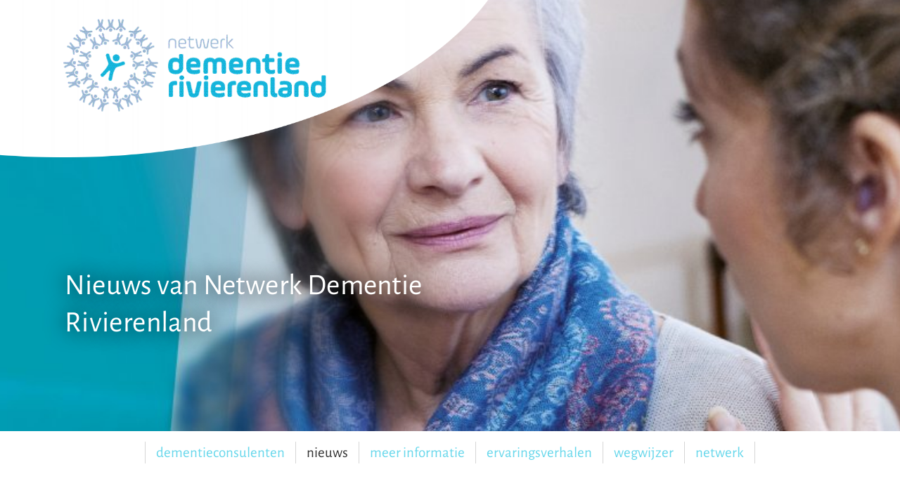

--- FILE ---
content_type: text/html
request_url: https://www.dementierivierenland.nl/nieuws/nieuwsbrief-1-september-2019/scholing-intervisie-workshops/
body_size: 2984
content:
<!DOCTYPE html>
<html lang="nl">
    <head>
        <title>Scholing intervisie workshops - Dementie Rivierenland</title>
<meta charset="utf-8">
<meta name="viewport" content="width=device-width, initial-scale=1.0">
<meta property="og:title" content="Scholing intervisie workshops">
<meta property="og:type" content="website">
<meta property="og:updated_time" content="1768307126">
<meta name="twitter:title" content="Scholing intervisie workshops">
        <link rel="shortcut icon" type="image/png" href="/assets/files/beeldmerk-netwerk-dementie-rivierenland.png">
        <link rel="canonical" href="https://www.dementierivierenland.nl/nieuws/nieuwsbrief-1-september-2019/scholing-intervisie-workshops/">
        <link rel="preload" href="/assets/fonts/advent-pro/advent-pro-regular.woff2" as="font" type="font/woff2" crossorigin="anonymous">
<link rel="preload" href="/assets/fonts/alegreya-sans/alegreya-sans-regular.woff2" as="font" type="font/woff2" crossorigin="anonymous">
<link rel="preload" href="/assets/fonts/alegreya-sans/alegreya-sans-bold.woff2" as="font" type="font/woff2" crossorigin="anonymous">
<link rel="preload" href="/assets/fonts/alegreya-sans/alegreya-sans-medium.woff2" as="font" type="font/woff2" crossorigin="anonymous">
<link rel="preload" href="/assets/fonts/roboto/roboto-medium.woff2" as="font" type="font/woff2" crossorigin="anonymous">
<link rel="preload" href="/assets/fonts/roboto/roboto-bold.woff2" as="font" type="font/woff2" crossorigin="anonymous">
<link rel="stylesheet" href="/assets/css/fonts.css?v=1768307126">
        <link rel="stylesheet" href="/assets/css/website.css?v=1768307126">
        <link rel="stylesheet" href="/assets/css/page-303961.css?v=1768307126">
        <script>
    const LANGUAGE_CODE = 'nl';
</script>
<script src="/assets/vendors/jquery/jquery.min.js"></script>
        <!-- Global site tag (gtag.js) - Google Analytics -->
<script async src="https://www.googletagmanager.com/gtag/js?id=UA-140779682-1"></script>
<script>
  window.dataLayer = window.dataLayer || [];
  function gtag(){dataLayer.push(arguments);}
  gtag('js', new Date());

  gtag('config', 'UA-140779682-1');
</script>
        
        
        <!-- Global site tag (gtag.js) - Google Analytics -->
<script async src="https://www.googletagmanager.com/gtag/js?id=UA-140779682-1"></script>
<script>
  window.dataLayer = window.dataLayer || [];
  function gtag(){dataLayer.push(arguments);}
  gtag('js', new Date());

  gtag('config', 'UA-140779682-1');
</script>
    </head>
    <body>
        
        
        <div class="page" id="page-303961">
		<header id="block-1-2586212" class="not-xs v-92">
			<div class="container">
				<div class="row">
					<div class="col">
						<div class="media-1">
							<img src="/assets/files/weblogo-netw-dementie-rvrnlnd-breed.png" alt srcset="/assets/files/weblogo-netw-dementie-rvrnlnd-breed.480x0x0x100.png 480w, /assets/files/weblogo-netw-dementie-rvrnlnd-breed.960x0x0x100.png 960w, /assets/files/weblogo-netw-dementie-rvrnlnd-breed.1920x0x0x100.png 1920w, /assets/files/weblogo-netw-dementie-rvrnlnd-breed.png 1921w" sizes="(max-width: 480px) 480px, (max-width: 960px) 960px, (max-width: 1920px) 1920px, 1921px">
						</div>
					</div>
				</div>
			</div>
		</header>
		<header id="block-61-2586211" class="not-xs v-79">
			
			<div class="container">
				<div class="row">
					<div class="col col-1">
						<div class="box-1">
							<div class="heading-1">Nieuws van Netwerk Dementie Rivierenland</div>
							
							
							
						</div>
					</div>
				</div>
			</div>
			<div class="box-2">
				<div class="container">
					<div class="row">
						<div class="col col-2">
							<div class="menu">
								<a class="control-1 handler" href="#">
									<img src="/assets/files/menu.ffffff.svg" alt>
								</a>
								<div id="block-61-2586211-mobile-menu" class="mobile-menu">
									<div class="outer">
										<div class="inner box-3 empty">
											
										</div>
									</div>
								</div>
							</div>
						</div>
					</div>
				</div>
			</div>
		</header>
		<header id="block-77-2636234" class="not-xl not-lg not-md not-sm v-92">
			<div class="container">
				<div class="row row-xs-split">
					<div class="col col-1">
						<div class="media-1">
							<img src="/assets/files/logo-netwerk-dementie-rivierenland-klein.jpg" alt srcset="/assets/files/logo-netwerk-dementie-rivierenland-klein.480x0x0x100.jpg 480w, /assets/files/logo-netwerk-dementie-rivierenland-klein.960x0x0x100.jpg 960w, /assets/files/logo-netwerk-dementie-rivierenland-klein.1920x0x0x100.jpg 1920w, /assets/files/logo-netwerk-dementie-rivierenland-klein.jpg 1921w" sizes="(max-width: 480px) 480px, (max-width: 960px) 960px, (max-width: 1920px) 1920px, 1921px">
						</div>
					</div>
					<div class="col col-2">
						<div class="menu">
							<a class="control-1 handler" href="#">
								<img src="/assets/files/menu.00bcdd.svg" alt>
							</a>
							<div id="block-77-2636234-mobile-menu" class="mobile-menu">
								<div class="outer">
									<div class="inner box">
										<nav class="menu-1" data-levels="2" data-separator_1="between" data-separator_2="start-between">
											<ul><li class="has-submenu page-187765"><a href="/dementieconsulenten/">Dementieconsulenten</a><ul><li class="separator"></li><li class="page-187767"><a href="/dementieconsulenten/voor-wie/">Voor wie</a></li><li class="separator"></li><li class="page-187777"><a href="/dementieconsulenten/onze-dementieconsulenten/">Onze dementieconsulenten</a></li></ul></li><li class="separator"></li><li class="active page-303953"><a href="/nieuws/">Nieuws</a></li><li class="separator"></li><li class="has-submenu page-187838"><a href="/meer-informatie/">Meer informatie</a><ul><li class="separator"></li><li class="page-325691"><a href="/meer-informatie/begeleiding-bij-dementie/">Begeleiding bij dementie</a></li><li class="separator"></li><li class="page-325695"><a href="/meer-informatie/ontmoeten-en-dagbesteding/">Ontmoeten en dagbesteding</a></li><li class="separator"></li><li class="page-1042619"><a href="/meer-informatie/alzheimer-nederland-rivierenland/">Alzheimer Nederland Rivierenland</a></li><li class="separator"></li><li class="page-325693"><a href="/meer-informatie/veel-gebruikte-afkortingen/">Veel gebruikte afkortingen</a></li><li class="separator"></li><li class="page-325694"><a href="/meer-informatie/handige-links/">Handige links</a></li><li class="separator"></li><li class="page-325697"><a href="/meer-informatie/wachtlijsten/">Wachtlijsten</a></li></ul></li><li class="separator"></li><li class="has-submenu page-820665"><a href="/ervaringsverhalen/">Ervaringsverhalen</a><ul><li class="separator"></li><li class="page-1029434"><a href="/ervaringsverhalen/gert-en-jessy-brinkers/">Gert en Jessy Brinkers</a></li><li class="separator"></li><li class="page-259492"><a href="/ervaringsverhalen/joke-lourens/">Joke Lourens</a></li><li class="separator"></li><li class="page-268187"><a href="/ervaringsverhalen/joop-van-den-brink/">Joop van den Brink</a></li><li class="separator"></li><li class="page-278460"><a href="/ervaringsverhalen/ria-sterk/">Ria Sterk</a></li></ul></li><li class="separator"></li><li class="page-303955"><a href="/wegwijzer/">Wegwijzer</a></li><li class="separator"></li><li class="has-submenu page-820641"><a href="/netwerk/">Netwerk</a><ul><li class="separator"></li><li class="page-1017542"><a href="/netwerk/meerjarenplan-2030/">Meerjarenplan 2030</a></li></ul></li></ul>
										</nav>
									</div>
								</div>
							</div>
						</div>
					</div>
				</div>
			</div>
		</header>
		<section id="block-116-2636233" class="not-xl not-lg not-sm not-md v-92">
			<div class="media-4 not-xl not-lg not-md not-sm" data-size="1920x0">
				<img src="/assets/files/header-2-mobiel.1920x0.jpg" alt srcset="/assets/files/header-2-mobiel.480x0.jpg 480w, /assets/files/header-2-mobiel.960x0.jpg 960w, /assets/files/header-2-mobiel.1920x0.jpg 1920w" sizes="(max-width: 480px) 480px, (max-width: 960px) 960px, 1920px">
			</div>
			<div class="container">
				<div class="row">
					<div class="col">
						<div class="box">
							
							<div class="heading-1">Nieuws van Netwerk Dementie Rivierenland</div>
						</div>
					</div>
				</div>
			</div>
		</section>
		<header id="block-78-2434083" class="not-xs v-79">
			<div class="container">
				<div class="row">
					<div class="col">
						<div class="menu">
							<a class="control-1 handler" href="#">
								<img src="/assets/files/menu.svg" alt>
							</a>
							<div id="block-78-2434083-mobile-menu" class="mobile-menu">
								<div class="outer">
									<div class="inner box">
										<nav class="menu-1" data-levels="2">
											<ul><li class="has-submenu page-187765"><a href="/dementieconsulenten/">Dementieconsulenten</a><ul><li class="page-187767"><a href="/dementieconsulenten/voor-wie/">Voor wie</a></li><li class="page-187777"><a href="/dementieconsulenten/onze-dementieconsulenten/">Onze dementieconsulenten</a></li></ul></li><li class="active page-303953"><a href="/nieuws/">Nieuws</a></li><li class="has-submenu page-187838"><a href="/meer-informatie/">Meer informatie</a><ul><li class="page-325691"><a href="/meer-informatie/begeleiding-bij-dementie/">Begeleiding bij dementie</a></li><li class="page-325695"><a href="/meer-informatie/ontmoeten-en-dagbesteding/">Ontmoeten en dagbesteding</a></li><li class="page-1042619"><a href="/meer-informatie/alzheimer-nederland-rivierenland/">Alzheimer Nederland Rivierenland</a></li><li class="page-325693"><a href="/meer-informatie/veel-gebruikte-afkortingen/">Veel gebruikte afkortingen</a></li><li class="page-325694"><a href="/meer-informatie/handige-links/">Handige links</a></li><li class="page-325697"><a href="/meer-informatie/wachtlijsten/">Wachtlijsten</a></li></ul></li><li class="has-submenu page-820665"><a href="/ervaringsverhalen/">Ervaringsverhalen</a><ul><li class="page-1029434"><a href="/ervaringsverhalen/gert-en-jessy-brinkers/">Gert en Jessy Brinkers</a></li><li class="page-259492"><a href="/ervaringsverhalen/joke-lourens/">Joke Lourens</a></li><li class="page-268187"><a href="/ervaringsverhalen/joop-van-den-brink/">Joop van den Brink</a></li><li class="page-278460"><a href="/ervaringsverhalen/ria-sterk/">Ria Sterk</a></li></ul></li><li class="page-303955"><a href="/wegwijzer/">Wegwijzer</a></li><li class="has-submenu page-820641"><a href="/netwerk/">Netwerk</a><ul><li class="page-1017542"><a href="/netwerk/meerjarenplan-2030/">Meerjarenplan 2030</a></li></ul></li></ul>
										</nav>
										
									</div>
								</div>
							</div>
						</div>
					</div>
				</div>
			</div>
		</header>
		<section id="block-9-2434084" class="v-79">
			<div class="container">
				<div class="row">
					<div class="col">
						<div class="box">
							<h1 class="heading-2 has-sub">Scholing, intervisie en workshops</h1>
							<h2 class="heading-3 empty"></h2>
							<div class="text-2">
								
							<p style="text-align: left;">Ook in 2020 organiseren we diverse workshops en scholingen. We zoeken Praktijkondersteuners en Wijkverpleegkundigen die mee willen denken over inhoud van het aanbod. Wilt u meedenken? Stuur dan een email aan &#105;&#110;&#102;&#111;&#64;&#100;&#101;&#109;&#101;&#110;&#116;&#105;&#101;&#114;&#105;&#118;&#105;&#101;&#114;&#101;&#110;&#108;&#97;&#110;&#100;&#46;&#110;&#108;</p>
								<p style="text-align: left;">&nbsp;Heeft u ook behoefte aan begeleide intervisie met collega praktijkondersteuners en wijkverpleegkundigen door de dementieconsulenten? Laat het ons weten via &#105;&#110;&#102;&#111;&#64;&#100;&#101;&#109;&#101;&#110;&#116;&#105;&#101;&#114;&#105;&#118;&#105;&#101;&#114;&#101;&#110;&#108;&#97;&#110;&#100;&#46;&#110;&#108;&nbsp;</p></div>
							<div class="text-3 empty">
								
							</div>
							
						</div>
					</div>
				</div>
			</div>
		</section>
		<section id="block-23-2434085" class="not-md v-79">
			<div class="container">
				<div class="row">
					<div class="col">
						<div class="media-2" data-size="1280x0" data-contain>
							<img src="/assets/files/popjes.1280x0.jpg" alt srcset="/assets/files/popjes.640x0.jpg 640w, /assets/files/popjes.1280x0.jpg 1280w" sizes="(max-width: 640px) 640px, 1280px">
						</div>
					</div>
				</div>
			</div>
		</section>
		<footer id="block-12-2586214" class="v-79">
			<div class="container">
				<div class="row">
					<div class="col col-1 col-md-4">
						<div class="media-1">
							<img src="/assets/files/logo-netwerk-dementie-rivierenland-rgb.jpg" alt srcset="/assets/files/logo-netwerk-dementie-rivierenland-rgb.480x0x0x100.jpg 480w, /assets/files/logo-netwerk-dementie-rivierenland-rgb.960x0x0x100.jpg 960w, /assets/files/logo-netwerk-dementie-rivierenland-rgb.1920x0x0x100.jpg 1920w, /assets/files/logo-netwerk-dementie-rivierenland-rgb.jpg 1921w" sizes="(max-width: 480px) 480px, (max-width: 960px) 960px, (max-width: 1920px) 1920px, 1921px">
						</div>
					</div>
					<div class="col col-2 col-md-4">
						<div class="text-6 negative">
							
				<p>Saffatinstraat 84<br />4021 HN Maurik<br />06 - 22 57 77 15</p>
			
						</div>
					</div>
					<div class="col col-3 col-md-4">
						<div class="text-6 negative">
							
				<p><span style="text-decoration: underline;"><a href="mailto:&#105;&#110;&#102;&#111;&#64;&#100;&#101;&#109;&#101;&#110;&#116;&#105;&#101;&#114;&#105;&#118;&#105;&#101;&#114;&#101;&#110;&#108;&#97;&#110;&#100;&#46;&#110;&#108;">&#105;&#110;&#102;&#111;&#64;&#100;&#101;&#109;&#101;&#110;&#116;&#105;&#101;&#114;&#105;&#118;&#105;&#101;&#114;&#101;&#110;&#108;&#97;&#110;&#100;&#46;&#110;&#108;</a></span><br /><span style="text-decoration: underline;"><a href="http://www.dementierivierenland.nl" rel="noopener" target="_blank">www.dementierivierenland.nl</a></span></p>
			
						</div>
					</div>
				</div>
			</div>
		</footer>
		<section class="block-55-1 v-92">
			<div class="container">
				<div class="row row-md-split">
					<div class="col col-1">
						<div class="box-1">
							<div class="box-2 empty">
								
								
							</div>
							<div class="box-2 empty">
								
								
							</div>
						</div>
					</div>
					<div class="col col-2">
						<div>
							<div class="icon-wrapper">
								<a class="icon-3" href="https://www.facebook.com/netwerkdementierivierenland/" target="_blank">
									<img src="/assets/files/facebook-circle.00bcdd.svg" alt>
								</a>
								
								
								
								
								
								
							</div>
						</div>
					</div>
				</div>
			</div>
		</section>
		<section class="block-8-1 v-92">
			<div class="container">
				<div class="row">
					<div class="col">
						<div class="box">
							<h2 class="heading-2"><a href="http://www.ndoc.nl" target="_blank">webdesign: ndoc.nl</a></h2>
							
							
						</div>
					</div>
				</div>
			</div>
		</section>
	</div>

        
        <script src="/assets/js/script.js?v=1768307126"></script>
<script>
    window.addEventListener('load', () => {
        
new Menu({selector: '#block-61-2586211 .menu', bottom: true});
new Menu({selector: '#block-77-2636234 .menu', aside: false, bottom: true});
new Menu({selector: '#block-78-2434083 .menu', aside: false, bottom: true});

if (window.parent !== window) {
            window.parent.postMessage({'height': document.body.scrollHeight});
        }
    });
</script>
    </body>
</html>

--- FILE ---
content_type: text/css
request_url: https://www.dementierivierenland.nl/assets/css/fonts.css?v=1768307126
body_size: 103
content:
@charset 'UTF-8';

@font-face {
	font-family: 'Advent Pro';
	font-weight: 400;
	font-display: swap;
	src: url('/assets/fonts/advent-pro/advent-pro-regular.woff2') format('woff2'),
	     url('/assets/fonts/advent-pro/advent-pro-regular.woff') format('woff');
}
@font-face {
	font-family: 'Alegreya Sans';
	font-weight: 400;
	font-display: swap;
	src: url('/assets/fonts/alegreya-sans/alegreya-sans-regular.woff2') format('woff2'),
	     url('/assets/fonts/alegreya-sans/alegreya-sans-regular.woff') format('woff');
}
@font-face {
	font-family: 'Alegreya Sans';
	font-weight: 700;
	font-display: swap;
	src: url('/assets/fonts/alegreya-sans/alegreya-sans-bold.woff2') format('woff2'),
	     url('/assets/fonts/alegreya-sans/alegreya-sans-bold.woff') format('woff');
}
@font-face {
	font-family: 'Alegreya Sans';
	font-weight: 500;
	font-display: swap;
	src: url('/assets/fonts/alegreya-sans/alegreya-sans-medium.woff2') format('woff2'),
	     url('/assets/fonts/alegreya-sans/alegreya-sans-medium.woff') format('woff');
}
@font-face {
	font-family: 'roboto-medium';
	font-weight: 500;
	font-display: swap;
	src: url('/assets/fonts/roboto/roboto-medium.woff2') format('woff2'),
	     url('/assets/fonts/roboto/roboto-medium.woff') format('woff');
}
@font-face {
	font-family: 'roboto-bold';
	font-weight: 700;
	font-display: swap;
	src: url('/assets/fonts/roboto/roboto-bold.woff2') format('woff2'),
	     url('/assets/fonts/roboto/roboto-bold.woff') format('woff');
}


--- FILE ---
content_type: text/css
request_url: https://www.dementierivierenland.nl/assets/css/website.css?v=1768307126
body_size: 12162
content:
::placeholder{opacity:1}body,div,header,nav,main,section,article,footer,h1,h2,h3,h4,h5,h6,p,a,span,dl,dt,dd,ol,ul,li,pre,xmp,figure,fieldset,legend,label,input,select,textarea,button,x-shape,x-shape-bg,x-gallery{box-sizing:border-box}body,h1,h2,h3,h4,h5,h6,p,dl,dd,ol,ul,hr,pre,xmp,figure,fieldset,input,select,textarea,button{margin:0}h1,h2,h3,h4,h5,h6{font-size:inherit;font-weight:inherit}ol,ul,fieldset,legend,input,textarea,button,th,td{padding:0}a,input,select,textarea,button,[contenteditable],[tabindex]{outline:none}a{color:inherit;-webkit-tap-highlight-color:transparent;text-decoration:none}a img{border-width:0}hr{border-style:solid;border-width:1px 0 0}fieldset,iframe{border-width:0}input:focus,select:focus,textarea:focus,button:focus{outline:none}input[type="button"],input[type="color"],input[type="date"],input[type="datetime-local"],input[type="email"],input[type="file"],input[type="month"],input[type="number"],input[type="password"],input[type="reset"],input[type="search"],input[type="submit"],input[type="tel"],input[type="text"],input[type="time"],input[type="url"],input[type="week"],select,textarea,button{border-radius:0;border-width:0;color:inherit;font:inherit}input[type="date"],input[type="datetime-local"],input[type="email"],input[type="file"],input[type="number"],input[type="password"],input[type="search"],input[type="tel"],input[type="text"],input[type="url"],textarea{appearance:none;background-color:transparent;display:block;width:100%}input[type="button"],input[type="reset"],input[type="submit"],button{appearance:button;cursor:pointer;white-space:nowrap}input[type="image"]{border-radius:0}button{background-color:transparent;border-width:0}table{border-collapse:collapse}th{text-align:left}x-shape,x-shape-bg,x-gallery{display:block}@keyframes spin{from{transform:rotate(0deg)}to{transform:rotate(360deg)}}.measure{display:block !important;overflow:hidden !important;visibility:hidden !important}.noheight{height:auto !important;max-height:none !important}.nowidth{max-width:none !important;width:auto !important}.notransform{transform:none !important}.notransition{transition-property:none !important}.container,.row,.col{display:flex;position:relative}.container,.col{flex-direction:column}.container>.row:first-child:last-child,.col>.row:first-child:last-child{flex-grow:1}.container{justify-content:center;margin-left:auto;margin-right:auto;max-width:100%;width:1024px}.row,.col{max-height:100%}.row{flex-wrap:wrap}.col{width:100%}.col>*{max-width:100%}.clearfix{clear:both;display:none}.hidden-xs{display:none !important}.visible-xs{display:block !important}.span-xs{padding:0 !important}.span-h-xs{padding-left:0 !important;padding-right:0 !important}.span-v-xs{padding-bottom:0 !important;padding-top:0 !important}.row-xs-split{flex-wrap:nowrap;justify-content:space-between}.row-xs-split>.col{width:auto}.col-xs-1{width:8.33333333%}.col-xs-2{width:16.66666667%}.col-xs-3{width:25%}.col-xs-4{width:33.33333333%}.col-xs-5{width:41.66666667%}.col-xs-6{width:50%}.col-xs-7{width:58.33333333%}.col-xs-8{width:66.66666667%}.col-xs-9{width:75%}.col-xs-10{width:83.33333333%}.col-xs-11{width:91.66666667%}.col-xs-12{width:100%}.col-xs-offset-0{margin-left:0}.col-xs-offset-1{margin-left:8.33333333%}.col-xs-offset-2{margin-left:16.66666667%}.col-xs-offset-3{margin-left:25%}.col-xs-offset-4{margin-left:33.33333333%}.col-xs-offset-5{margin-left:41.66666667%}.col-xs-offset-6{margin-left:50%}.col-xs-offset-7{margin-left:58.33333333%}.col-xs-offset-8{margin-left:66.66666667%}.col-xs-offset-9{margin-left:75%}.col-xs-offset-10{margin-left:83.33333333%}.col-xs-offset-11{margin-left:91.66666667%}.col-xs-offset-12{margin-left:100%}.col-xs-pull-0{right:0}.col-xs-pull-1{right:8.33333333%}.col-xs-pull-2{right:16.66666667%}.col-xs-pull-3{right:25%}.col-xs-pull-4{right:33.33333333%}.col-xs-pull-5{right:41.66666667%}.col-xs-pull-6{right:50%}.col-xs-pull-7{right:58.33333333%}.col-xs-pull-8{right:66.66666667%}.col-xs-pull-9{right:75%}.col-xs-pull-10{right:83.33333333%}.col-xs-pull-11{right:91.66666667%}.col-xs-pull-12{right:100%}.col-xs-push-0{left:0}.col-xs-push-1{left:8.33333333%}.col-xs-push-2{left:16.66666667%}.col-xs-push-3{left:25%}.col-xs-push-4{left:33.33333333%}.col-xs-push-5{left:41.66666667%}.col-xs-push-6{left:50%}.col-xs-push-7{left:58.33333333%}.col-xs-push-8{left:66.66666667%}.col-xs-push-9{left:75%}.col-xs-push-10{left:83.33333333%}.col-xs-push-11{left:91.66666667%}.col-xs-push-12{left:100%}@media (min-width:480px){.hidden-sm{display:none !important}.visible-sm{display:block !important}.span-sm{padding:0 !important}.span-h-sm{padding-left:0 !important;padding-right:0 !important}.span-v-sm{padding-bottom:0 !important;padding-top:0 !important}.row-sm-split{flex-wrap:nowrap;justify-content:space-between}.row-sm-split>.col{width:auto}.col-sm-1{width:8.33333333%}.col-sm-2{width:16.66666667%}.col-sm-3{width:25%}.col-sm-4{width:33.33333333%}.col-sm-5{width:41.66666667%}.col-sm-6{width:50%}.col-sm-7{width:58.33333333%}.col-sm-8{width:66.66666667%}.col-sm-9{width:75%}.col-sm-10{width:83.33333333%}.col-sm-11{width:91.66666667%}.col-sm-12{width:100%}.col-sm-offset-0{margin-left:0}.col-sm-offset-1{margin-left:8.33333333%}.col-sm-offset-2{margin-left:16.66666667%}.col-sm-offset-3{margin-left:25%}.col-sm-offset-4{margin-left:33.33333333%}.col-sm-offset-5{margin-left:41.66666667%}.col-sm-offset-6{margin-left:50%}.col-sm-offset-7{margin-left:58.33333333%}.col-sm-offset-8{margin-left:66.66666667%}.col-sm-offset-9{margin-left:75%}.col-sm-offset-10{margin-left:83.33333333%}.col-sm-offset-11{margin-left:91.66666667%}.col-sm-offset-12{margin-left:100%}.col-sm-pull-0{right:0}.col-sm-pull-1{right:8.33333333%}.col-sm-pull-2{right:16.66666667%}.col-sm-pull-3{right:25%}.col-sm-pull-4{right:33.33333333%}.col-sm-pull-5{right:41.66666667%}.col-sm-pull-6{right:50%}.col-sm-pull-7{right:58.33333333%}.col-sm-pull-8{right:66.66666667%}.col-sm-pull-9{right:75%}.col-sm-pull-10{right:83.33333333%}.col-sm-pull-11{right:91.66666667%}.col-sm-pull-12{right:100%}.col-sm-push-0{left:0}.col-sm-push-1{left:8.33333333%}.col-sm-push-2{left:16.66666667%}.col-sm-push-3{left:25%}.col-sm-push-4{left:33.33333333%}.col-sm-push-5{left:41.66666667%}.col-sm-push-6{left:50%}.col-sm-push-7{left:58.33333333%}.col-sm-push-8{left:66.66666667%}.col-sm-push-9{left:75%}.col-sm-push-10{left:83.33333333%}.col-sm-push-11{left:91.66666667%}.col-sm-push-12{left:100%}}@media (min-width:768px){.hidden-md{display:none !important}.visible-md{display:block !important}.span-md{padding:0 !important}.span-h-md{padding-left:0 !important;padding-right:0 !important}.span-v-md{padding-bottom:0 !important;padding-top:0 !important}.row-md-split{flex-wrap:nowrap;justify-content:space-between}.row-md-split>.col{width:auto}.col-md-1{width:8.33333333%}.col-md-2{width:16.66666667%}.col-md-3{width:25%}.col-md-4{width:33.33333333%}.col-md-5{width:41.66666667%}.col-md-6{width:50%}.col-md-7{width:58.33333333%}.col-md-8{width:66.66666667%}.col-md-9{width:75%}.col-md-10{width:83.33333333%}.col-md-11{width:91.66666667%}.col-md-12{width:100%}.col-md-offset-0{margin-left:0}.col-md-offset-1{margin-left:8.33333333%}.col-md-offset-2{margin-left:16.66666667%}.col-md-offset-3{margin-left:25%}.col-md-offset-4{margin-left:33.33333333%}.col-md-offset-5{margin-left:41.66666667%}.col-md-offset-6{margin-left:50%}.col-md-offset-7{margin-left:58.33333333%}.col-md-offset-8{margin-left:66.66666667%}.col-md-offset-9{margin-left:75%}.col-md-offset-10{margin-left:83.33333333%}.col-md-offset-11{margin-left:91.66666667%}.col-md-offset-12{margin-left:100%}.col-md-pull-0{right:0}.col-md-pull-1{right:8.33333333%}.col-md-pull-2{right:16.66666667%}.col-md-pull-3{right:25%}.col-md-pull-4{right:33.33333333%}.col-md-pull-5{right:41.66666667%}.col-md-pull-6{right:50%}.col-md-pull-7{right:58.33333333%}.col-md-pull-8{right:66.66666667%}.col-md-pull-9{right:75%}.col-md-pull-10{right:83.33333333%}.col-md-pull-11{right:91.66666667%}.col-md-pull-12{right:100%}.col-md-push-0{left:0}.col-md-push-1{left:8.33333333%}.col-md-push-2{left:16.66666667%}.col-md-push-3{left:25%}.col-md-push-4{left:33.33333333%}.col-md-push-5{left:41.66666667%}.col-md-push-6{left:50%}.col-md-push-7{left:58.33333333%}.col-md-push-8{left:66.66666667%}.col-md-push-9{left:75%}.col-md-push-10{left:83.33333333%}.col-md-push-11{left:91.66666667%}.col-md-push-12{left:100%}}@media (min-width:1024px){.hidden-lg{display:none !important}.visible-lg{display:block !important}.span-lg{padding:0 !important}.span-h-lg{padding-left:0 !important;padding-right:0 !important}.span-v-lg{padding-bottom:0 !important;padding-top:0 !important}.row-lg-split{flex-wrap:nowrap;justify-content:space-between}.row-lg-split>.col{width:auto}.col-lg-1{width:8.33333333%}.col-lg-2{width:16.66666667%}.col-lg-3{width:25%}.col-lg-4{width:33.33333333%}.col-lg-5{width:41.66666667%}.col-lg-6{width:50%}.col-lg-7{width:58.33333333%}.col-lg-8{width:66.66666667%}.col-lg-9{width:75%}.col-lg-10{width:83.33333333%}.col-lg-11{width:91.66666667%}.col-lg-12{width:100%}.col-lg-offset-0{margin-left:0}.col-lg-offset-1{margin-left:8.33333333%}.col-lg-offset-2{margin-left:16.66666667%}.col-lg-offset-3{margin-left:25%}.col-lg-offset-4{margin-left:33.33333333%}.col-lg-offset-5{margin-left:41.66666667%}.col-lg-offset-6{margin-left:50%}.col-lg-offset-7{margin-left:58.33333333%}.col-lg-offset-8{margin-left:66.66666667%}.col-lg-offset-9{margin-left:75%}.col-lg-offset-10{margin-left:83.33333333%}.col-lg-offset-11{margin-left:91.66666667%}.col-lg-offset-12{margin-left:100%}.col-lg-pull-0{right:0}.col-lg-pull-1{right:8.33333333%}.col-lg-pull-2{right:16.66666667%}.col-lg-pull-3{right:25%}.col-lg-pull-4{right:33.33333333%}.col-lg-pull-5{right:41.66666667%}.col-lg-pull-6{right:50%}.col-lg-pull-7{right:58.33333333%}.col-lg-pull-8{right:66.66666667%}.col-lg-pull-9{right:75%}.col-lg-pull-10{right:83.33333333%}.col-lg-pull-11{right:91.66666667%}.col-lg-pull-12{right:100%}.col-lg-push-0{left:0}.col-lg-push-1{left:8.33333333%}.col-lg-push-2{left:16.66666667%}.col-lg-push-3{left:25%}.col-lg-push-4{left:33.33333333%}.col-lg-push-5{left:41.66666667%}.col-lg-push-6{left:50%}.col-lg-push-7{left:58.33333333%}.col-lg-push-8{left:66.66666667%}.col-lg-push-9{left:75%}.col-lg-push-10{left:83.33333333%}.col-lg-push-11{left:91.66666667%}.col-lg-push-12{left:100%}}@media (min-width:1280px){.hidden-xl{display:none !important}.visible-xl{display:block !important}.span-xl{padding:0 !important}.span-h-xl{padding-left:0 !important;padding-right:0 !important}.span-v-xl{padding-bottom:0 !important;padding-top:0 !important}.row-xl-split{flex-wrap:nowrap;justify-content:space-between}.row-xl-split>.col{width:auto}.col-xl-1{width:8.33333333%}.col-xl-2{width:16.66666667%}.col-xl-3{width:25%}.col-xl-4{width:33.33333333%}.col-xl-5{width:41.66666667%}.col-xl-6{width:50%}.col-xl-7{width:58.33333333%}.col-xl-8{width:66.66666667%}.col-xl-9{width:75%}.col-xl-10{width:83.33333333%}.col-xl-11{width:91.66666667%}.col-xl-12{width:100%}.col-xl-offset-0{margin-left:0}.col-xl-offset-1{margin-left:8.33333333%}.col-xl-offset-2{margin-left:16.66666667%}.col-xl-offset-3{margin-left:25%}.col-xl-offset-4{margin-left:33.33333333%}.col-xl-offset-5{margin-left:41.66666667%}.col-xl-offset-6{margin-left:50%}.col-xl-offset-7{margin-left:58.33333333%}.col-xl-offset-8{margin-left:66.66666667%}.col-xl-offset-9{margin-left:75%}.col-xl-offset-10{margin-left:83.33333333%}.col-xl-offset-11{margin-left:91.66666667%}.col-xl-offset-12{margin-left:100%}.col-xl-pull-0{right:0}.col-xl-pull-1{right:8.33333333%}.col-xl-pull-2{right:16.66666667%}.col-xl-pull-3{right:25%}.col-xl-pull-4{right:33.33333333%}.col-xl-pull-5{right:41.66666667%}.col-xl-pull-6{right:50%}.col-xl-pull-7{right:58.33333333%}.col-xl-pull-8{right:66.66666667%}.col-xl-pull-9{right:75%}.col-xl-pull-10{right:83.33333333%}.col-xl-pull-11{right:91.66666667%}.col-xl-pull-12{right:100%}.col-xl-push-0{left:0}.col-xl-push-1{left:8.33333333%}.col-xl-push-2{left:16.66666667%}.col-xl-push-3{left:25%}.col-xl-push-4{left:33.33333333%}.col-xl-push-5{left:41.66666667%}.col-xl-push-6{left:50%}.col-xl-push-7{left:58.33333333%}.col-xl-push-8{left:66.66666667%}.col-xl-push-9{left:75%}.col-xl-push-10{left:83.33333333%}.col-xl-push-11{left:91.66666667%}.col-xl-push-12{left:100%}}.v-79 .box,.v-79 [class^="box-"],.v-79 [class*=" box-"]{display:block}body{overflow-x:hidden}body.disabled::after,body.loading::after{content:"";inset:0;position:fixed}body.loading{opacity:0.5}.page{align-items:center;display:flex;flex-direction:column;justify-content:flex-start;min-height:100vh;position:relative}.page>*{width:100%}.page header,.page section,.page footer{display:flex;flex-direction:column;flex-shrink:0;position:relative}.page header>*,.page section>*,.page footer>*{max-width:100%}.page header>.container,.page section>.container,.page footer>.container{flex-grow:1;max-height:100%}div:not(.timeline):empty,article:empty,form:empty,fieldset:empty{padding:0 !important}.box,[class^="box-"],[class*=" box-"]{position:relative}.box,[class^="box-"],[class*=" box-"],.box>x-shape,[class^="box-"]>x-shape,[class*=" box-"]>x-shape{display:flex;flex-direction:column}.box:last-child,[class^="box-"]:last-child,[class*=" box-"]:last-child{margin-bottom:0 !important;margin-right:0 !important}.menu-1 ul,.menu-2 ul,.menu-3 ul,.menu-4 ul,.menu-5 ul,.menu-6 ul,.dropdown-menu-1 ul,.dropdown-menu-2 ul,.dropdown-menu-3 ul,.hamburger-menu-1 ul,.hamburger-menu-2 ul,.hamburger-menu-3 ul,.hamburger-menu-4 ul{display:flex;flex-direction:column;list-style-type:none}.menu-1 ul li>a,.menu-2 ul li>a,.menu-3 ul li>a,.menu-4 ul li>a,.menu-5 ul li>a,.menu-6 ul li>a,.dropdown-menu-1 ul li>a,.dropdown-menu-2 ul li>a,.dropdown-menu-3 ul li>a,.hamburger-menu-1 ul li>a,.hamburger-menu-2 ul li>a,.hamburger-menu-3 ul li>a,.hamburger-menu-4 ul li>a,.menu-1 ul li>a span,.menu-2 ul li>a span,.menu-3 ul li>a span,.menu-4 ul li>a span,.menu-5 ul li>a span,.menu-6 ul li>a span,.dropdown-menu-1 ul li>a span,.dropdown-menu-2 ul li>a span,.dropdown-menu-3 ul li>a span,.hamburger-menu-1 ul li>a span,.hamburger-menu-2 ul li>a span,.hamburger-menu-3 ul li>a span,.hamburger-menu-4 ul li>a span{display:block}.menu-1 ul li>a .image>img,.menu-2 ul li>a .image>img,.menu-3 ul li>a .image>img,.menu-4 ul li>a .image>img,.menu-5 ul li>a .image>img,.menu-6 ul li>a .image>img,.dropdown-menu-1 ul li>a .image>img,.dropdown-menu-2 ul li>a .image>img,.dropdown-menu-3 ul li>a .image>img,.hamburger-menu-1 ul li>a .image>img,.hamburger-menu-2 ul li>a .image>img,.hamburger-menu-3 ul li>a .image>img,.hamburger-menu-4 ul li>a .image>img,.menu-1 ul li>a .icon>img,.menu-2 ul li>a .icon>img,.menu-3 ul li>a .icon>img,.menu-4 ul li>a .icon>img,.menu-5 ul li>a .icon>img,.menu-6 ul li>a .icon>img,.dropdown-menu-1 ul li>a .icon>img,.dropdown-menu-2 ul li>a .icon>img,.dropdown-menu-3 ul li>a .icon>img,.hamburger-menu-1 ul li>a .icon>img,.hamburger-menu-2 ul li>a .icon>img,.hamburger-menu-3 ul li>a .icon>img,.hamburger-menu-4 ul li>a .icon>img,.menu-1 ul li>a .image>svg,.menu-2 ul li>a .image>svg,.menu-3 ul li>a .image>svg,.menu-4 ul li>a .image>svg,.menu-5 ul li>a .image>svg,.menu-6 ul li>a .image>svg,.dropdown-menu-1 ul li>a .image>svg,.dropdown-menu-2 ul li>a .image>svg,.dropdown-menu-3 ul li>a .image>svg,.hamburger-menu-1 ul li>a .image>svg,.hamburger-menu-2 ul li>a .image>svg,.hamburger-menu-3 ul li>a .image>svg,.hamburger-menu-4 ul li>a .image>svg,.menu-1 ul li>a .icon>svg,.menu-2 ul li>a .icon>svg,.menu-3 ul li>a .icon>svg,.menu-4 ul li>a .icon>svg,.menu-5 ul li>a .icon>svg,.menu-6 ul li>a .icon>svg,.dropdown-menu-1 ul li>a .icon>svg,.dropdown-menu-2 ul li>a .icon>svg,.dropdown-menu-3 ul li>a .icon>svg,.hamburger-menu-1 ul li>a .icon>svg,.hamburger-menu-2 ul li>a .icon>svg,.hamburger-menu-3 ul li>a .icon>svg,.hamburger-menu-4 ul li>a .icon>svg{max-height:100%;max-width:100%;min-height:100%;min-width:100%;vertical-align:top}.menu-1 ul li>a .image>img,.menu-2 ul li>a .image>img,.menu-3 ul li>a .image>img,.menu-4 ul li>a .image>img,.menu-5 ul li>a .image>img,.menu-6 ul li>a .image>img,.dropdown-menu-1 ul li>a .image>img,.dropdown-menu-2 ul li>a .image>img,.dropdown-menu-3 ul li>a .image>img,.hamburger-menu-1 ul li>a .image>img,.hamburger-menu-2 ul li>a .image>img,.hamburger-menu-3 ul li>a .image>img,.hamburger-menu-4 ul li>a .image>img{object-fit:cover}.menu-1 ul li>a .icon>img,.menu-2 ul li>a .icon>img,.menu-3 ul li>a .icon>img,.menu-4 ul li>a .icon>img,.menu-5 ul li>a .icon>img,.menu-6 ul li>a .icon>img,.dropdown-menu-1 ul li>a .icon>img,.dropdown-menu-2 ul li>a .icon>img,.dropdown-menu-3 ul li>a .icon>img,.hamburger-menu-1 ul li>a .icon>img,.hamburger-menu-2 ul li>a .icon>img,.hamburger-menu-3 ul li>a .icon>img,.hamburger-menu-4 ul li>a .icon>img{object-fit:contain}.menu-1 ul li:last-child,.menu-2 ul li:last-child,.menu-3 ul li:last-child,.menu-4 ul li:last-child,.menu-5 ul li:last-child,.menu-6 ul li:last-child,.dropdown-menu-1 ul li:last-child,.dropdown-menu-2 ul li:last-child,.dropdown-menu-3 ul li:last-child,.hamburger-menu-1 ul li:last-child,.hamburger-menu-2 ul li:last-child,.hamburger-menu-3 ul li:last-child,.hamburger-menu-4 ul li:last-child{margin-bottom:0 !important;margin-right:0 !important}.menu-1>ul:last-child,.dropdown-menu-1>ul:last-child,.dropdown-menu-2>ul:last-child{margin-bottom:0 !important;margin-right:0 !important}.menu-2 ul:last-child,.menu-3 ul:last-child,.menu-4 ul:last-child,.menu-5 ul:last-child,.menu-6 ul:last-child,.dropdown-menu-3 ul:last-child,.hamburger-menu-1 ul:last-child,.hamburger-menu-2 ul:last-child,.hamburger-menu-3 ul:last-child,.hamburger-menu-4 ul:last-child{margin-bottom:0 !important;margin-right:0 !important}.menu-1,.menu-2,.menu-3,.menu-4,.menu-5,.menu-6{display:flex;flex-direction:column}.menu-1:last-child,.menu-2:last-child,.menu-3:last-child,.menu-4:last-child,.menu-5:last-child,.menu-6:last-child{margin-bottom:0 !important;margin-right:0 !important}.dropdown-menu-1 li ul,.dropdown-menu-2 li ul{position:fixed}.dropdown-menu-1 li:not(.enter)>ul,.dropdown-menu-2 li:not(.enter)>ul{display:none}.dropdown-menu-2>ul>li>a{display:flex}.dropdown-menu-2>ul>li>a .icon{flex-shrink:0}.dropdown-menu-2>ul>li>a .text{align-self:center}.dropdown-menu-3{display:flex;justify-content:center;left:0;right:0}.dropdown-menu-3>ul{display:flex;flex-wrap:wrap;max-width:100%}.hamburger-menu-1>.container,.hamburger-menu-2>.container,.hamburger-menu-3>.container,.hamburger-menu-4>.container{min-height:100%}.hamburger-menu-1>.container>.row:last-child,.hamburger-menu-2>.container>.row:last-child,.hamburger-menu-3>.container>.row:last-child,.hamburger-menu-4>.container>.row:last-child{flex-grow:1}.hamburger-menu-1{bottom:0;top:0}.hamburger-menu-2{bottom:0}.hamburger-menu-3{top:0}.hamburger-menu-4{bottom:0;top:0}.filter-menu-1>.container,.filter-menu-2>.container,.filter-menu-3>.container{min-height:100%}.filter-menu-1>.container>.row:last-child,.filter-menu-2>.container>.row:last-child,.filter-menu-3>.container>.row:last-child{flex-grow:1}.filter-menu-1{bottom:0;top:0}.filter-menu-3{top:0}.card-1,.card-2,.card-3,.card-4,.card-5,.card-6{display:flex;flex-direction:column;max-width:100%;position:relative}.card-1>x-shape,.card-2>x-shape,.card-3>x-shape,.card-4>x-shape,.card-5>x-shape,.card-6>x-shape{display:flex;flex-direction:column}.card-1:last-child,.card-2:last-child,.card-3:last-child,.card-4:last-child,.card-5:last-child{margin-bottom:0 !important;margin-right:0 !important}.card-3,.card-4{flex-grow:1}a.heading-1,a.heading-2,a.heading-3,a.heading-4,a.heading-5,a.heading-6,a.heading-7,a.heading-8{display:block}.heading-1:last-child,.heading-2:last-child,.heading-3:last-child,.heading-4:last-child,.heading-5:last-child,.heading-6:last-child,.heading-7:last-child,.heading-8:last-child{margin-bottom:0 !important;margin-right:0 !important}.text-1 p:not([class^="heading-"]),.text-2 p:not([class^="heading-"]),.text-3 p:not([class^="heading-"]),.text-4 p:not([class^="heading-"]),.text-5 p:not([class^="heading-"]),.text-6 p:not([class^="heading-"]),.text-7 p:not([class^="heading-"]),.text-1 ul,.text-2 ul,.text-3 ul,.text-4 ul,.text-5 ul,.text-6 ul,.text-7 ul,.text-1 ol,.text-2 ol,.text-3 ol,.text-4 ol,.text-5 ol,.text-6 ol,.text-7 ol,.text-1 hr,.text-2 hr,.text-3 hr,.text-4 hr,.text-5 hr,.text-6 hr,.text-7 hr,.text-1 table,.text-2 table,.text-3 table,.text-4 table,.text-5 table,.text-6 table,.text-7 table{margin-bottom:2em}.text-1 p:not([class^="heading-"]):last-of-type,.text-2 p:not([class^="heading-"]):last-of-type,.text-3 p:not([class^="heading-"]):last-of-type,.text-4 p:not([class^="heading-"]):last-of-type,.text-5 p:not([class^="heading-"]):last-of-type,.text-6 p:not([class^="heading-"]):last-of-type,.text-7 p:not([class^="heading-"]):last-of-type,.text-1 ul:last-of-type,.text-2 ul:last-of-type,.text-3 ul:last-of-type,.text-4 ul:last-of-type,.text-5 ul:last-of-type,.text-6 ul:last-of-type,.text-7 ul:last-of-type,.text-1 ol:last-of-type,.text-2 ol:last-of-type,.text-3 ol:last-of-type,.text-4 ol:last-of-type,.text-5 ol:last-of-type,.text-6 ol:last-of-type,.text-7 ol:last-of-type,.text-1 hr:last-of-type,.text-2 hr:last-of-type,.text-3 hr:last-of-type,.text-4 hr:last-of-type,.text-5 hr:last-of-type,.text-6 hr:last-of-type,.text-7 hr:last-of-type,.text-1 table:last-of-type,.text-2 table:last-of-type,.text-3 table:last-of-type,.text-4 table:last-of-type,.text-5 table:last-of-type,.text-6 table:last-of-type,.text-7 table:last-of-type{margin-bottom:0 !important}.text-1 p:not([class^="heading-"]):last-of-type+p,.text-2 p:not([class^="heading-"]):last-of-type+p,.text-3 p:not([class^="heading-"]):last-of-type+p,.text-4 p:not([class^="heading-"]):last-of-type+p,.text-5 p:not([class^="heading-"]):last-of-type+p,.text-6 p:not([class^="heading-"]):last-of-type+p,.text-7 p:not([class^="heading-"]):last-of-type+p,.text-1 ul:last-of-type+p,.text-2 ul:last-of-type+p,.text-3 ul:last-of-type+p,.text-4 ul:last-of-type+p,.text-5 ul:last-of-type+p,.text-6 ul:last-of-type+p,.text-7 ul:last-of-type+p,.text-1 ol:last-of-type+p,.text-2 ol:last-of-type+p,.text-3 ol:last-of-type+p,.text-4 ol:last-of-type+p,.text-5 ol:last-of-type+p,.text-6 ol:last-of-type+p,.text-7 ol:last-of-type+p,.text-1 hr:last-of-type+p,.text-2 hr:last-of-type+p,.text-3 hr:last-of-type+p,.text-4 hr:last-of-type+p,.text-5 hr:last-of-type+p,.text-6 hr:last-of-type+p,.text-7 hr:last-of-type+p,.text-1 table:last-of-type+p,.text-2 table:last-of-type+p,.text-3 table:last-of-type+p,.text-4 table:last-of-type+p,.text-5 table:last-of-type+p,.text-6 table:last-of-type+p,.text-7 table:last-of-type+p,.text-1 p:not([class^="heading-"]):last-of-type+ul,.text-2 p:not([class^="heading-"]):last-of-type+ul,.text-3 p:not([class^="heading-"]):last-of-type+ul,.text-4 p:not([class^="heading-"]):last-of-type+ul,.text-5 p:not([class^="heading-"]):last-of-type+ul,.text-6 p:not([class^="heading-"]):last-of-type+ul,.text-7 p:not([class^="heading-"]):last-of-type+ul,.text-1 ul:last-of-type+ul,.text-2 ul:last-of-type+ul,.text-3 ul:last-of-type+ul,.text-4 ul:last-of-type+ul,.text-5 ul:last-of-type+ul,.text-6 ul:last-of-type+ul,.text-7 ul:last-of-type+ul,.text-1 ol:last-of-type+ul,.text-2 ol:last-of-type+ul,.text-3 ol:last-of-type+ul,.text-4 ol:last-of-type+ul,.text-5 ol:last-of-type+ul,.text-6 ol:last-of-type+ul,.text-7 ol:last-of-type+ul,.text-1 hr:last-of-type+ul,.text-2 hr:last-of-type+ul,.text-3 hr:last-of-type+ul,.text-4 hr:last-of-type+ul,.text-5 hr:last-of-type+ul,.text-6 hr:last-of-type+ul,.text-7 hr:last-of-type+ul,.text-1 table:last-of-type+ul,.text-2 table:last-of-type+ul,.text-3 table:last-of-type+ul,.text-4 table:last-of-type+ul,.text-5 table:last-of-type+ul,.text-6 table:last-of-type+ul,.text-7 table:last-of-type+ul,.text-1 p:not([class^="heading-"]):last-of-type+ol,.text-2 p:not([class^="heading-"]):last-of-type+ol,.text-3 p:not([class^="heading-"]):last-of-type+ol,.text-4 p:not([class^="heading-"]):last-of-type+ol,.text-5 p:not([class^="heading-"]):last-of-type+ol,.text-6 p:not([class^="heading-"]):last-of-type+ol,.text-7 p:not([class^="heading-"]):last-of-type+ol,.text-1 ul:last-of-type+ol,.text-2 ul:last-of-type+ol,.text-3 ul:last-of-type+ol,.text-4 ul:last-of-type+ol,.text-5 ul:last-of-type+ol,.text-6 ul:last-of-type+ol,.text-7 ul:last-of-type+ol,.text-1 ol:last-of-type+ol,.text-2 ol:last-of-type+ol,.text-3 ol:last-of-type+ol,.text-4 ol:last-of-type+ol,.text-5 ol:last-of-type+ol,.text-6 ol:last-of-type+ol,.text-7 ol:last-of-type+ol,.text-1 hr:last-of-type+ol,.text-2 hr:last-of-type+ol,.text-3 hr:last-of-type+ol,.text-4 hr:last-of-type+ol,.text-5 hr:last-of-type+ol,.text-6 hr:last-of-type+ol,.text-7 hr:last-of-type+ol,.text-1 table:last-of-type+ol,.text-2 table:last-of-type+ol,.text-3 table:last-of-type+ol,.text-4 table:last-of-type+ol,.text-5 table:last-of-type+ol,.text-6 table:last-of-type+ol,.text-7 table:last-of-type+ol,.text-1 p:not([class^="heading-"]):last-of-type+hr,.text-2 p:not([class^="heading-"]):last-of-type+hr,.text-3 p:not([class^="heading-"]):last-of-type+hr,.text-4 p:not([class^="heading-"]):last-of-type+hr,.text-5 p:not([class^="heading-"]):last-of-type+hr,.text-6 p:not([class^="heading-"]):last-of-type+hr,.text-7 p:not([class^="heading-"]):last-of-type+hr,.text-1 ul:last-of-type+hr,.text-2 ul:last-of-type+hr,.text-3 ul:last-of-type+hr,.text-4 ul:last-of-type+hr,.text-5 ul:last-of-type+hr,.text-6 ul:last-of-type+hr,.text-7 ul:last-of-type+hr,.text-1 ol:last-of-type+hr,.text-2 ol:last-of-type+hr,.text-3 ol:last-of-type+hr,.text-4 ol:last-of-type+hr,.text-5 ol:last-of-type+hr,.text-6 ol:last-of-type+hr,.text-7 ol:last-of-type+hr,.text-1 hr:last-of-type+hr,.text-2 hr:last-of-type+hr,.text-3 hr:last-of-type+hr,.text-4 hr:last-of-type+hr,.text-5 hr:last-of-type+hr,.text-6 hr:last-of-type+hr,.text-7 hr:last-of-type+hr,.text-1 table:last-of-type+hr,.text-2 table:last-of-type+hr,.text-3 table:last-of-type+hr,.text-4 table:last-of-type+hr,.text-5 table:last-of-type+hr,.text-6 table:last-of-type+hr,.text-7 table:last-of-type+hr,.text-1 p:not([class^="heading-"]):last-of-type+table,.text-2 p:not([class^="heading-"]):last-of-type+table,.text-3 p:not([class^="heading-"]):last-of-type+table,.text-4 p:not([class^="heading-"]):last-of-type+table,.text-5 p:not([class^="heading-"]):last-of-type+table,.text-6 p:not([class^="heading-"]):last-of-type+table,.text-7 p:not([class^="heading-"]):last-of-type+table,.text-1 ul:last-of-type+table,.text-2 ul:last-of-type+table,.text-3 ul:last-of-type+table,.text-4 ul:last-of-type+table,.text-5 ul:last-of-type+table,.text-6 ul:last-of-type+table,.text-7 ul:last-of-type+table,.text-1 ol:last-of-type+table,.text-2 ol:last-of-type+table,.text-3 ol:last-of-type+table,.text-4 ol:last-of-type+table,.text-5 ol:last-of-type+table,.text-6 ol:last-of-type+table,.text-7 ol:last-of-type+table,.text-1 hr:last-of-type+table,.text-2 hr:last-of-type+table,.text-3 hr:last-of-type+table,.text-4 hr:last-of-type+table,.text-5 hr:last-of-type+table,.text-6 hr:last-of-type+table,.text-7 hr:last-of-type+table,.text-1 table:last-of-type+table,.text-2 table:last-of-type+table,.text-3 table:last-of-type+table,.text-4 table:last-of-type+table,.text-5 table:last-of-type+table,.text-6 table:last-of-type+table,.text-7 table:last-of-type+table{margin-top:2em}.text-1 ul,.text-2 ul,.text-3 ul,.text-4 ul,.text-5 ul,.text-6 ul,.text-7 ul,.text-1 ol,.text-2 ol,.text-3 ol,.text-4 ol,.text-5 ol,.text-6 ol,.text-7 ol{padding-left:40px}.text-1 li:last-child,.text-2 li:last-child,.text-3 li:last-child,.text-4 li:last-child,.text-5 li:last-child,.text-6 li:last-child,.text-7 li:last-child{border-bottom-width:0 !important}.text-1 img,.text-2 img,.text-3 img,.text-4 img,.text-5 img,.text-6 img,.text-7 img,.text-1 video,.text-2 video,.text-3 video,.text-4 video,.text-5 video,.text-6 video,.text-7 video,.text-1 .video,.text-2 .video,.text-3 .video,.text-4 .video,.text-5 .video,.text-6 .video,.text-7 .video{max-width:100%}.text-1 .video,.text-2 .video,.text-3 .video,.text-4 .video,.text-5 .video,.text-6 .video,.text-7 .video{display:inline-block;position:relative;width:100%}.text-1 .video iframe,.text-2 .video iframe,.text-3 .video iframe,.text-4 .video iframe,.text-5 .video iframe,.text-6 .video iframe,.text-7 .video iframe{height:100%;left:0;position:absolute;top:0;width:100%}.text-1 .video::before,.text-2 .video::before,.text-3 .video::before,.text-4 .video::before,.text-5 .video::before,.text-6 .video::before,.text-7 .video::before{content:"";display:block;padding-bottom:56.25%}.text-1 table,.text-2 table,.text-3 table,.text-4 table,.text-5 table,.text-6 table,.text-7 table{width:100%}.text-1:last-child,.text-2:last-child,.text-3:last-child,.text-4:last-child,.text-5:last-child,.text-6:last-child,.text-7:last-child{margin-bottom:0 !important;margin-right:0 !important}.number-1,.number-2,.number-3,.number-4{align-content:center;align-items:center;display:flex;flex-wrap:wrap;justify-content:center}.number-1:last-child,.number-2:last-child,.number-3:last-child,.number-4:last-child{margin-bottom:0 !important;margin-right:0 !important}.button-wrapper{align-items:center;display:flex;flex-wrap:wrap;pointer-events:none}.button-wrapper>*{pointer-events:auto}.button-wrapper:last-child{margin-bottom:0 !important;margin-right:0 !important}.button-1,.button-2,.button-3,.button-4,.button-5,.button-6{-webkit-tap-highlight-color:transparent;font-style:normal;font-weight:normal;letter-spacing:normal;text-decoration:none;text-shadow:none;text-transform:none;user-select:none;white-space:normal}div.button-1,div.button-2,div.button-3,div.button-4,div.button-5,div.button-6{cursor:default}:not(.button-wrapper)>.button-1,:not(.button-wrapper)>.button-2,:not(.button-wrapper)>.button-3,:not(.button-wrapper)>.button-4,:not(.button-wrapper)>.button-5,:not(.button-wrapper)>.button-6{display:inline-block;vertical-align:middle}:not(.button-wrapper)>.button-1:last-child,:not(.button-wrapper)>.button-2:last-child,:not(.button-wrapper)>.button-3:last-child,:not(.button-wrapper)>.button-4:last-child,:not(.button-wrapper)>.button-5:last-child,:not(.button-wrapper)>.button-6:last-child{margin-bottom:0 !important;margin-right:0 !important}:not(.button-wrapper).box>.button-1,:not(.button-wrapper) [class^="box-"]>.button-1,:not(.button-wrapper) [class*=" box-"]>.button-1,:not(.button-wrapper).box>.button-2,:not(.button-wrapper) [class^="box-"]>.button-2,:not(.button-wrapper) [class*=" box-"]>.button-2,:not(.button-wrapper).box>.button-3,:not(.button-wrapper) [class^="box-"]>.button-3,:not(.button-wrapper) [class*=" box-"]>.button-3,:not(.button-wrapper).box>.button-4,:not(.button-wrapper) [class^="box-"]>.button-4,:not(.button-wrapper) [class*=" box-"]>.button-4,:not(.button-wrapper).box>.button-5,:not(.button-wrapper) [class^="box-"]>.button-5,:not(.button-wrapper) [class*=" box-"]>.button-5,:not(.button-wrapper).box>.button-6,:not(.button-wrapper) [class^="box-"]>.button-6,:not(.button-wrapper) [class*=" box-"]>.button-6{align-self:flex-start}.handler-1:last-child{margin-bottom:0 !important;margin-right:0 !important}.control-wrapper{align-items:center;display:flex;flex-wrap:wrap;pointer-events:none}.control-wrapper>*{pointer-events:auto}.control-wrapper:last-child{margin-bottom:0 !important;margin-right:0 !important}.control-1,.control-2,.control-3,.control-4,.control-5,.control-6,.control-7{-webkit-tap-highlight-color:transparent;user-select:none}a.control-1,a.control-2,a.control-3,a.control-4,a.control-5,a.control-6,a.control-7{display:block}.control-1 img,.control-2 img,.control-3 img,.control-4 img,.control-5 img,.control-6 img,.control-7 img,.control-1 svg,.control-2 svg,.control-3 svg,.control-4 svg,.control-5 svg,.control-6 svg,.control-7 svg{max-height:100%;max-width:100%;min-height:100%;min-width:100%;vertical-align:top}.control-1 img,.control-2 img,.control-3 img,.control-4 img,.control-5 img,.control-6 img,.control-7 img{object-fit:contain}.control-1 svg,.control-2 svg,.control-3 svg,.control-4 svg,.control-5 svg,.control-6 svg,.control-7 svg{height:auto;width:auto}.control-7.empty::before{display:inline;content:"..."}:not(.control-wrapper)>.control-1:last-child,:not(.control-wrapper)>.control-2:last-child,:not(.control-wrapper)>.control-3:last-child,:not(.control-wrapper)>.control-4:last-child,:not(.control-wrapper)>.control-5:last-child,:not(.control-wrapper)>.control-6:last-child,:not(.control-wrapper)>.control-7:last-child{margin-bottom:0 !important;margin-right:0 !important}.media-wrapper{display:flex;flex-wrap:wrap;pointer-events:none}.media-wrapper>*{pointer-events:auto}.media-wrapper:last-child{margin-bottom:0 !important;margin-right:0 !important}.media-1,.media-2,.media-3,.media-4,.media-6{overflow:hidden;text-align:left}a.media-1,a.media-2,a.media-3,a.media-4,a.media-6{display:block}.media-1 img,.media-2 img,.media-3 img,.media-4 img,.media-6 img,.media-1 svg,.media-2 svg,.media-3 svg,.media-4 svg,.media-6 svg,.media-1 video,.media-2 video,.media-3 video,.media-4 video,.media-6 video{vertical-align:top}.media-1::after,.media-2::after,.media-3::after,.media-4::after,.media-6::after,.media-1>x-shape::after,.media-2>x-shape::after,.media-3>x-shape::after,.media-4>x-shape::after,.media-6>x-shape::after{content:"";inset:0;pointer-events:none;position:absolute}.media-1,.media-2,.media-3,.media-6{max-height:100%;max-width:100%;position:relative}.media-1:not([data-ratio]) img,.media-2:not([data-ratio]) img,.media-3:not([data-ratio]) img,.media-6:not([data-ratio]) img,.media-1:not([data-ratio]) svg,.media-2:not([data-ratio]) svg,.media-3:not([data-ratio]) svg,.media-6:not([data-ratio]) svg,.media-1:not([data-ratio]) video,.media-2:not([data-ratio]) video,.media-3:not([data-ratio]) video,.media-6:not([data-ratio]) video{max-height:100%;max-width:100%;min-height:100%;min-width:100%}.media-1:not([data-ratio]) svg,.media-2:not([data-ratio]) svg,.media-3:not([data-ratio]) svg,.media-6:not([data-ratio]) svg{height:auto;width:auto}.media-1[data-ratio] img,.media-2[data-ratio] img,.media-3[data-ratio] img,.media-6[data-ratio] img,.media-1[data-ratio] svg,.media-2[data-ratio] svg,.media-3[data-ratio] svg,.media-6[data-ratio] svg,.media-1[data-ratio] video,.media-2[data-ratio] video,.media-3[data-ratio] video,.media-6[data-ratio] video{height:100%;width:100%}:not(.media-wrapper)>.media-1:last-child,:not(.media-wrapper)>.media-2:last-child,:not(.media-wrapper)>.media-3:last-child,:not(.media-wrapper)>.media-6:last-child{margin-bottom:0 !important;margin-right:0 !important}.media-1 img{object-fit:contain}.media-2 img,.media-3 img,.media-4 img,.media-6 img,.media-2 video,.media-3 video,.media-4 video,.media-6 video{object-fit:cover}.media-2 .video-play,.media-3 .video-play,.media-4 .video-play,.media-6 .video-play{background-color:#ffffff;border-radius:50%;display:none;height:50px;left:50%;pointer-events:none;position:absolute;top:50%;transform:translate(-50%, -50%);width:50px}.media-2 .video-play::before,.media-3 .video-play::before,.media-4 .video-play::before,.media-6 .video-play::before{border:solid transparent;border-left-color:#000000;border-width:10px 20px;content:"";left:50%;margin-left:12px;position:absolute;top:50%;transform:translate(-50%, -50%)}.media-2 img~.video-play,.media-3 img~.video-play,.media-4 img~.video-play,.media-6 img~.video-play{display:block}.media-2[data-contain] img,.media-3[data-contain] img,.media-4[data-contain] img,.media-6[data-contain] img,.media-2[data-contain] video,.media-3[data-contain] video,.media-4[data-contain] video,.media-6[data-contain] video{object-fit:contain}.media-2 video~img,.media-3 video~img,.media-4 video~img,.media-2 iframe~img,.media-3 iframe~img,.media-4 iframe~img{cursor:pointer;left:0;object-fit:cover !important;position:absolute;top:0;transform:translateZ(1px)}.media-2 iframe,.media-3 iframe,.media-4 iframe{display:block}.media-2:has(iframe),.media-3:has(iframe),.media-4:has(iframe){background-color:#000000}.media-2:not([data-contain]) iframe,.media-3:not([data-contain]) iframe,.media-4:not([data-contain]) iframe{visibility:hidden}.media-2.playing img,.media-3.playing img,.media-4.playing img,.media-2.playing svg,.media-3.playing svg,.media-4.playing svg,.media-2.playing .video-play,.media-3.playing .video-play,.media-4.playing .video-play{display:none}.media-2 iframe,.media-3 iframe{width:100%}.media-2 iframe:not([src*="tiktok.com/embed/"]),.media-3 iframe:not([src*="tiktok.com/embed/"]){aspect-ratio:1.77777778;height:100%}.media-2 iframe[src*="tiktok.com/embed/"],.media-3 iframe[src*="tiktok.com/embed/"]{height:739px}.media-2:has(iframe),.media-3:has(iframe){width:100%}.media-2.playing::after,.media-3.playing::after{display:none}.media-2[data-ratio],.media-3[data-ratio]{width:100%}.media-4{inset:0;position:absolute}.media-4 img,.media-4 svg,.media-4 video,.media-4 iframe,.media-4 .background,.media-4 .media-4{height:100%;width:100%}.media-4 .media-4{bottom:auto;left:auto;right:auto;top:auto}.media-4 .media-4::after{content:none}a.media-4~:not(a),.media-4.has-controls~:not(a){pointer-events:none}a.media-4~:not(a) a,.media-4.has-controls~:not(a) a{pointer-events:auto}.media-6 .video-play{height:30px;width:30px}.media-6 .video-play::before{border-width:6px 12px;margin-left:7px}.icon-wrapper{align-items:center;display:flex;flex-wrap:wrap;pointer-events:none}.icon-wrapper>*{pointer-events:auto}.icon-wrapper:last-child{margin-bottom:0 !important;margin-right:0 !important}a.icon-1,a.icon-2,a.icon-3{display:block}.icon-1 img,.icon-2 img,.icon-3 img,.icon-1 svg,.icon-2 svg,.icon-3 svg{max-height:100%;max-width:100%;min-height:100%;min-width:100%;vertical-align:top}.icon-1 img,.icon-2 img,.icon-3 img{object-fit:contain}.icon-1 svg,.icon-2 svg,.icon-3 svg{height:auto;width:auto}:not(.icon-wrapper)>.icon-1:last-child,:not(.icon-wrapper)>.icon-2:last-child,:not(.icon-wrapper)>.icon-3:last-child{margin-bottom:0 !important;margin-right:0 !important}.map-1,.map-2{overflow:hidden}.map-1>div,.map-2>div{inset:0;position:absolute}.map-1>div .gm-style-cc,.map-2>div .gm-style-cc{display:none}.map-1{position:relative;width:100%}.map-1:last-child{margin-bottom:0 !important;margin-right:0 !important}.map-2{inset:0;position:absolute}.viewport-1,.viewport-2,.viewport-3,.viewport-4{overflow:hidden;position:relative}.viewport-1:last-child,.viewport-2:last-child,.viewport-3:last-child{margin-bottom:0 !important;margin-right:0 !important}.viewport-1 .media-2{width:100%;height:100%}.viewport-1[data-ratio]{width:100%}.viewport-4{height:100%}.iframe-1>iframe{height:100%;width:100%}.iframe-1:last-child{margin-bottom:0 !important;margin-right:0 !important}.separator-1,.separator-2{width:100%}.form-1,.form-2,.form-3{max-width:100%}.form-1>div .select>input,.form-2>div .select>input,.form-3>div .select>input,.form-1>div .date>input,.form-2>div .date>input,.form-3>div .date>input,.form-1>div .date-time>input,.form-2>div .date-time>input,.form-3>div .date-time>input,.form-1>div .file>input,.form-2>div .file>input,.form-3>div .file>input,.form-1>div .search>input,.form-2>div .search>input,.form-3>div .search>input{border-bottom-right-radius:0 !important;border-top-right-radius:0 !important}.form-1>div .select>button,.form-2>div .select>button,.form-3>div .select>button,.form-1>div .date>button,.form-2>div .date>button,.form-3>div .date>button,.form-1>div .date-time>button,.form-2>div .date-time>button,.form-3>div .date-time>button,.form-1>div .file>button,.form-2>div .file>button,.form-3>div .file>button,.form-1>div .search>button,.form-2>div .search>button,.form-3>div .search>button{border-bottom-left-radius:0 !important;border-top-left-radius:0 !important}.form-1>div .select.active:not(.top)>input,.form-2>div .select.active:not(.top)>input,.form-3>div .select.active:not(.top)>input{border-bottom-left-radius:0 !important}.form-1>div .select.active:not(.top)>button,.form-2>div .select.active:not(.top)>button,.form-3>div .select.active:not(.top)>button{border-bottom-right-radius:0 !important}.form-1>div .select.active:not(.top)>.options,.form-2>div .select.active:not(.top)>.options,.form-3>div .select.active:not(.top)>.options{border-top-left-radius:0 !important;border-top-right-radius:0 !important}.form-1>div .select.active.top>input,.form-2>div .select.active.top>input,.form-3>div .select.active.top>input{border-top-left-radius:0 !important}.form-1>div .select.active.top>button,.form-2>div .select.active.top>button,.form-3>div .select.active.top>button{border-top-right-radius:0 !important}.form-1>div .select.active.top>.options,.form-2>div .select.active.top>.options,.form-3>div .select.active.top>.options{border-bottom-left-radius:0 !important;border-bottom-right-radius:0 !important}.form-1>div .select>.options>.option,.form-2>div .select>.options>.option,.form-3>div .select>.options>.option{border-left-width:0 !important;border-right-width:0 !important;border-top-width:0 !important}.form-1>div .select>.options>.option:last-child,.form-2>div .select>.options>.option:last-child,.form-3>div .select>.options>.option:last-child{border-bottom-width:0 !important}.form-1>div .radio:last-child,.form-2>div .radio:last-child,.form-3>div .radio:last-child,.form-1>div .checkbox:last-child,.form-2>div .checkbox:last-child,.form-3>div .checkbox:last-child{margin-right:0 !important}.form-1>div:last-child,.form-2>div:last-child,.form-3>div:last-child{margin-bottom:0 !important}.form-1:last-child,.form-2:last-child,.form-3:last-child{margin-bottom:0 !important;margin-right:0 !important}.form-field-1,.form-field-2,.form-field-3,.form-field-4,.form-field-5,.form-field-6,.form-field-7,.form-field-8,.form-field-9{max-width:100%}[data-shape="all"]{align-items:stretch !important;background:none !important;box-shadow:none !important;display:flex !important;flex-direction:row !important;justify-content:flex-start !important;padding:0 !important}[data-shape="all"]::after{background-color:transparent !important}[data-shape="all"]>x-shape{height:100%;width:100%}[data-shape="bg"]{background:none !important;box-shadow:none !important;position:relative;z-index:0}[data-shape="bg"]>x-shape-bg{border-radius:inherit;inset:0;position:absolute;z-index:-1}[data-shape="bg"]>x-shape-bg>*{border-radius:inherit;height:auto !important;inset:0 !important;position:absolute !important;width:auto !important}[data-shape="bg"]>x-shape-bg~*{position:relative}@media (min-width:480px) and (max-width:767px){.not-sm,.xs:not(.sm),.md:not(.sm),.lg:not(.sm),.xl:not(.sm){display:none !important}}@media (min-width:768px) and (max-width:1023px){.not-md,.xs:not(.md),.sm:not(.md),.lg:not(.md),.xl:not(.md){display:none !important}}@media (min-width:1024px) and (max-width:1279px){.not-lg,.xs:not(.lg),.sm:not(.lg),.md:not(.lg),.xl:not(.lg){display:none !important}}@media (min-width:1280px){.not-xl,.xs:not(.xl),.sm:not(.xl),.md:not(.xl),.lg:not(.xl){display:none !important}}@media (max-width:1024px){.page header,.page section,.page footer{max-width:none !important}}@media (max-width:479px){.not-xs,.sm:not(.xs),.md:not(.xs),.lg:not(.xs),.xl:not(.xs){display:none !important}}.page{transition:transform 200ms}body.active-menu #navigation>*,body.active-menu [id^="navigation-"]>*{pointer-events:none}body>.mobile-menu{overflow:hidden;position:fixed}body>.mobile-menu.left,body>.mobile-menu.right{height:100%;width:200px;z-index:0}body>.mobile-menu.left.left,body>.mobile-menu.right.left{left:0}body>.mobile-menu.left.right,body>.mobile-menu.right.right{right:0}body>.mobile-menu.left>.outer>.inner,body>.mobile-menu.right>.outer>.inner{min-height:100%}body>.mobile-menu.center{transition:height 200ms;width:100%;z-index:20}body>.mobile-menu.center:not(.active){height:0 !important}body>.mobile-menu.center>.outer{position:relative}body>.mobile-menu.center>.outer>.inner{bottom:0;position:absolute;width:100%}body>.mobile-menu>.outer{-webkit-overflow-scrolling:touch;height:100%;overflow:auto}body>.mobile-menu ul,body>.mobile-menu .spacer{height:auto !important;margin-left:0 !important}body>.mobile-menu li{position:relative}header .menu:not([data-menu_init]) .mobile-menu,section .menu:not([data-menu_init]) .mobile-menu,footer .menu:not([data-menu_init]) .mobile-menu{visibility:hidden}header .menu:not(.mobile) .handler,section .menu:not(.mobile) .handler,footer .menu:not(.mobile) .handler{display:none !important}header .menu.mobile.left,section .menu.mobile.left,footer .menu.mobile.left{align-self:flex-start}header .menu.mobile.right,section .menu.mobile.right,footer .menu.mobile.right{align-self:flex-end}header .menu.mobile .mobile-menu,section .menu.mobile .mobile-menu,footer .menu.mobile .mobile-menu{display:none !important}header .menu .mobile-menu,section .menu .mobile-menu,footer .menu .mobile-menu{height:auto !important}header .menu .mobile-menu>.outer,section .menu .mobile-menu>.outer,footer .menu .mobile-menu>.outer{display:flex}header .menu .mobile-menu>.outer>.inner,section .menu .mobile-menu>.outer>.inner,footer .menu .mobile-menu>.outer>.inner{flex-grow:1;max-width:none}header .menu .mobile-menu>.outer>.inner.nowrap,section .menu .mobile-menu>.outer>.inner.nowrap,footer .menu .mobile-menu>.outer>.inner.nowrap{flex-shrink:0 !important;flex-wrap:nowrap !important}header .menu .mobile-menu>.outer>.inner.nowrap nav>ul,section .menu .mobile-menu>.outer>.inner.nowrap nav>ul,footer .menu .mobile-menu>.outer>.inner.nowrap nav>ul{flex-wrap:nowrap !important}header .menu .mobile-menu>.outer>.inner nav>ul li,section .menu .mobile-menu>.outer>.inner nav>ul li,footer .menu .mobile-menu>.outer>.inner nav>ul li{position:relative}header .menu .mobile-menu>.outer>.inner nav>ul li a,section .menu .mobile-menu>.outer>.inner nav>ul li a,footer .menu .mobile-menu>.outer>.inner nav>ul li a{white-space:nowrap}header .menu .mobile-menu>.outer>.inner nav>ul li:not(.enter)>ul,section .menu .mobile-menu>.outer>.inner nav>ul li:not(.enter)>ul,footer .menu .mobile-menu>.outer>.inner nav>ul li:not(.enter)>ul,header .menu .mobile-menu>.outer>.inner nav>ul li:not(.enter)>.spacer,section .menu .mobile-menu>.outer>.inner nav>ul li:not(.enter)>.spacer,footer .menu .mobile-menu>.outer>.inner nav>ul li:not(.enter)>.spacer{display:none}header .menu .mobile-menu>.outer>.inner nav>ul li>ul,section .menu .mobile-menu>.outer>.inner nav>ul li>ul,footer .menu .mobile-menu>.outer>.inner nav>ul li>ul,header .menu .mobile-menu>.outer>.inner nav>ul li>.spacer,section .menu .mobile-menu>.outer>.inner nav>ul li>.spacer,footer .menu .mobile-menu>.outer>.inner nav>ul li>.spacer{position:absolute;z-index:100}header .menu .mobile-menu>.outer>.inner nav>ul>li,section .menu .mobile-menu>.outer>.inner nav>ul>li,footer .menu .mobile-menu>.outer>.inner nav>ul>li{align-items:center;display:flex}header .menu .mobile-menu>.outer>.inner nav>ul>li.separator,section .menu .mobile-menu>.outer>.inner nav>ul>li.separator,footer .menu .mobile-menu>.outer>.inner nav>ul>li.separator{align-self:center}header .menu .mobile-menu>.outer>.inner nav>ul>li>ul,section .menu .mobile-menu>.outer>.inner nav>ul>li>ul,footer .menu .mobile-menu>.outer>.inner nav>ul>li>ul,header .menu .mobile-menu>.outer>.inner nav>ul>li>.spacer,section .menu .mobile-menu>.outer>.inner nav>ul>li>.spacer,footer .menu .mobile-menu>.outer>.inner nav>ul>li>.spacer{left:0;min-width:100%;top:100%}header .menu .mobile-menu>.outer>.inner nav>ul>li>ul ul,section .menu .mobile-menu>.outer>.inner nav>ul>li>ul ul,footer .menu .mobile-menu>.outer>.inner nav>ul>li>ul ul,header .menu .mobile-menu>.outer>.inner nav>ul>li>ul .spacer,section .menu .mobile-menu>.outer>.inner nav>ul>li>ul .spacer,footer .menu .mobile-menu>.outer>.inner nav>ul>li>ul .spacer{left:100%;top:0}header .menu .mobile-menu>.outer>.inner nav>ul>li>ul .spacer,section .menu .mobile-menu>.outer>.inner nav>ul>li>ul .spacer,footer .menu .mobile-menu>.outer>.inner nav>ul>li>ul .spacer{bottom:0}[data-sticky=""],[data-sticky="sticky"]{position:sticky !important;top:0;z-index:20}@media (max-widh:479px){[data-sticky*="xs"]{position:sticky !important;top:0;z-index:20}}@media (min-width:480px) and (max-width:767px){[data-sticky*="sm"]{position:sticky !important;top:0;z-index:20}}@media (min-width:768px) and (max-width:1023px){[data-sticky*="md"]{position:sticky !important;top:0;z-index:20}}@media (min-width:1024px) and (max-width:1279px){[data-sticky*="lg"]{position:sticky !important;top:0;z-index:20}}@media (min-width:1280px){[data-sticky*="xl"]{position:sticky !important;top:0;z-index:20}}.dropdown{cursor:default;position:relative}.dropdown:not(:hover)>ul:not(.noheight),.dropdown:not(:hover)>.options:not(.noheight){height:0 !important;padding-bottom:0 !important;padding-top:0 !important}.dropdown>ul,.dropdown>.options,.dropdown>.spacer{left:0;min-width:100%;position:absolute;top:100%;z-index:200}.dropdown>ul,.dropdown>.options{overflow:hidden}[data-ratio="1x1"]{aspect-ratio:1}[data-ratio="5x4"]{aspect-ratio:1.25}[data-ratio="4x3"]{aspect-ratio:1.33333333}[data-ratio="3x2"]{aspect-ratio:1.5}[data-ratio="8x5"]{aspect-ratio:1.6}[data-ratio="16x9"]{aspect-ratio:1.77777778}[data-ratio="2x1"]{aspect-ratio:2}[data-ratio="4x5"]{aspect-ratio:.8}[data-ratio="3x4"]{aspect-ratio:.75}[data-ratio="2x3"]{aspect-ratio:.66666667}[data-ratio="5x8"]{aspect-ratio:.625}[data-ratio="9x16"]{aspect-ratio:.5625}[data-ratio="1x2"]{aspect-ratio:.5}@media (max-width:479px){[data-ratio_xs="1x1"]{aspect-ratio:1}[data-ratio_xs="5x4"]{aspect-ratio:1.25}[data-ratio_xs="4x3"]{aspect-ratio:1.33333333}[data-ratio_xs="3x2"]{aspect-ratio:1.5}[data-ratio_xs="8x5"]{aspect-ratio:1.6}[data-ratio_xs="16x9"]{aspect-ratio:1.77777778}[data-ratio_xs="2x1"]{aspect-ratio:2}[data-ratio_xs="4x5"]{aspect-ratio:.8}[data-ratio_xs="3x4"]{aspect-ratio:.75}[data-ratio_xs="2x3"]{aspect-ratio:.66666667}[data-ratio_xs="5x8"]{aspect-ratio:.625}[data-ratio_xs="9x16"]{aspect-ratio:.5625}[data-ratio_xs="1x2"]{aspect-ratio:.5}}@media (min-width:480px) and (max-width:767px){[data-ratio_sm="1x1"]{aspect-ratio:1}[data-ratio_sm="5x4"]{aspect-ratio:1.25}[data-ratio_sm="4x3"]{aspect-ratio:1.33333333}[data-ratio_sm="3x2"]{aspect-ratio:1.5}[data-ratio_sm="8x5"]{aspect-ratio:1.6}[data-ratio_sm="16x9"]{aspect-ratio:1.77777778}[data-ratio_sm="2x1"]{aspect-ratio:2}[data-ratio_sm="4x5"]{aspect-ratio:.8}[data-ratio_sm="3x4"]{aspect-ratio:.75}[data-ratio_sm="2x3"]{aspect-ratio:.66666667}[data-ratio_sm="5x8"]{aspect-ratio:.625}[data-ratio_sm="9x16"]{aspect-ratio:.5625}[data-ratio_sm="1x2"]{aspect-ratio:.5}}@media (min-width:768px) and (max-width:1023px){[data-ratio_md="1x1"]{aspect-ratio:1}[data-ratio_md="5x4"]{aspect-ratio:1.25}[data-ratio_md="4x3"]{aspect-ratio:1.33333333}[data-ratio_md="3x2"]{aspect-ratio:1.5}[data-ratio_md="8x5"]{aspect-ratio:1.6}[data-ratio_md="16x9"]{aspect-ratio:1.77777778}[data-ratio_md="2x1"]{aspect-ratio:2}[data-ratio_md="4x5"]{aspect-ratio:.8}[data-ratio_md="3x4"]{aspect-ratio:.75}[data-ratio_md="2x3"]{aspect-ratio:.66666667}[data-ratio_md="5x8"]{aspect-ratio:.625}[data-ratio_md="9x16"]{aspect-ratio:.5625}[data-ratio_md="1x2"]{aspect-ratio:.5}}@media (min-width:1024px) and (max-width:1279px){[data-ratio_lg="1x1"]{aspect-ratio:1}[data-ratio_lg="5x4"]{aspect-ratio:1.25}[data-ratio_lg="4x3"]{aspect-ratio:1.33333333}[data-ratio_lg="3x2"]{aspect-ratio:1.5}[data-ratio_lg="8x5"]{aspect-ratio:1.6}[data-ratio_lg="16x9"]{aspect-ratio:1.77777778}[data-ratio_lg="2x1"]{aspect-ratio:2}[data-ratio_lg="4x5"]{aspect-ratio:.8}[data-ratio_lg="3x4"]{aspect-ratio:.75}[data-ratio_lg="2x3"]{aspect-ratio:.66666667}[data-ratio_lg="5x8"]{aspect-ratio:.625}[data-ratio_lg="9x16"]{aspect-ratio:.5625}[data-ratio_lg="1x2"]{aspect-ratio:.5}}@media (min-width:1280px){[data-ratio_xl="1x1"]{aspect-ratio:1}[data-ratio_xl="5x4"]{aspect-ratio:1.25}[data-ratio_xl="4x3"]{aspect-ratio:1.33333333}[data-ratio_xl="3x2"]{aspect-ratio:1.5}[data-ratio_xl="8x5"]{aspect-ratio:1.6}[data-ratio_xl="16x9"]{aspect-ratio:1.77777778}[data-ratio_xl="2x1"]{aspect-ratio:2}[data-ratio_xl="4x5"]{aspect-ratio:.8}[data-ratio_xl="3x4"]{aspect-ratio:.75}[data-ratio_xl="2x3"]{aspect-ratio:.66666667}[data-ratio_xl="5x8"]{aspect-ratio:.625}[data-ratio_xl="9x16"]{aspect-ratio:.5625}[data-ratio_xl="1x2"]{aspect-ratio:.5}}[data-position="left-top"] img,[data-position="left-top"] video{object-position:0 0}[data-position="left-middle"] img,[data-position="left-middle"] video{object-position:0 50%}[data-position="left-bottom"] img,[data-position="left-bottom"] video{object-position:0 100%}[data-position="center-top"] img,[data-position="center-top"] video{object-position:50% 0}[data-position="center-middle"] img,[data-position="center-middle"] video{object-position:50% 50%}[data-position="center-bottom"] img,[data-position="center-bottom"] video{object-position:50% 100%}[data-position="right-top"] img,[data-position="right-top"] video{object-position:100% 0}[data-position="right-middle"] img,[data-position="right-middle"] video{object-position:100% 50%}[data-position="right-bottom"] img,[data-position="right-bottom"] video{object-position:100% 100%}@media (max-width:479px){[data-position_xs="left-top"] img,[data-position_xs="left-top"] video{object-position:0 0}[data-position_xs="left-middle"] img,[data-position_xs="left-middle"] video{object-position:0 50%}[data-position_xs="left-bottom"] img,[data-position_xs="left-bottom"] video{object-position:0 100%}[data-position_xs="center-top"] img,[data-position_xs="center-top"] video{object-position:50% 0}[data-position_xs="center-middle"] img,[data-position_xs="center-middle"] video{object-position:50% 50%}[data-position_xs="center-bottom"] img,[data-position_xs="center-bottom"] video{object-position:50% 100%}[data-position_xs="right-top"] img,[data-position_xs="right-top"] video{object-position:100% 0}[data-position_xs="right-middle"] img,[data-position_xs="right-middle"] video{object-position:100% 50%}[data-position_xs="right-bottom"] img,[data-position_xs="right-bottom"] video{object-position:100% 100%}}@media (min-width:480px) and (max-width:767px){[data-position_sm="left-top"] img,[data-position_sm="left-top"] video{object-position:0 0}[data-position_sm="left-middle"] img,[data-position_sm="left-middle"] video{object-position:0 50%}[data-position_sm="left-bottom"] img,[data-position_sm="left-bottom"] video{object-position:0 100%}[data-position_sm="center-top"] img,[data-position_sm="center-top"] video{object-position:50% 0}[data-position_sm="center-middle"] img,[data-position_sm="center-middle"] video{object-position:50% 50%}[data-position_sm="center-bottom"] img,[data-position_sm="center-bottom"] video{object-position:50% 100%}[data-position_sm="right-top"] img,[data-position_sm="right-top"] video{object-position:100% 0}[data-position_sm="right-middle"] img,[data-position_sm="right-middle"] video{object-position:100% 50%}[data-position_sm="right-bottom"] img,[data-position_sm="right-bottom"] video{object-position:100% 100%}}@media (min-width:768px) and (max-width:1023px){[data-position_md="left-top"] img,[data-position_md="left-top"] video{object-position:0 0}[data-position_md="left-middle"] img,[data-position_md="left-middle"] video{object-position:0 50%}[data-position_md="left-bottom"] img,[data-position_md="left-bottom"] video{object-position:0 100%}[data-position_md="center-top"] img,[data-position_md="center-top"] video{object-position:50% 0}[data-position_md="center-middle"] img,[data-position_md="center-middle"] video{object-position:50% 50%}[data-position_md="center-bottom"] img,[data-position_md="center-bottom"] video{object-position:50% 100%}[data-position_md="right-top"] img,[data-position_md="right-top"] video{object-position:100% 0}[data-position_md="right-middle"] img,[data-position_md="right-middle"] video{object-position:100% 50%}[data-position_md="right-bottom"] img,[data-position_md="right-bottom"] video{object-position:100% 100%}}@media (min-width:1024px) and (max-width:1279px){[data-position_lg="left-top"] img,[data-position_lg="left-top"] video{object-position:0 0}[data-position_lg="left-middle"] img,[data-position_lg="left-middle"] video{object-position:0 50%}[data-position_lg="left-bottom"] img,[data-position_lg="left-bottom"] video{object-position:0 100%}[data-position_lg="center-top"] img,[data-position_lg="center-top"] video{object-position:50% 0}[data-position_lg="center-middle"] img,[data-position_lg="center-middle"] video{object-position:50% 50%}[data-position_lg="center-bottom"] img,[data-position_lg="center-bottom"] video{object-position:50% 100%}[data-position_lg="right-top"] img,[data-position_lg="right-top"] video{object-position:100% 0}[data-position_lg="right-middle"] img,[data-position_lg="right-middle"] video{object-position:100% 50%}[data-position_lg="right-bottom"] img,[data-position_lg="right-bottom"] video{object-position:100% 100%}}@media (min-width:1280px){[data-position_xl="left-top"] img,[data-position_xl="left-top"] video{object-position:0 0}[data-position_xl="left-middle"] img,[data-position_xl="left-middle"] video{object-position:0 50%}[data-position_xl="left-bottom"] img,[data-position_xl="left-bottom"] video{object-position:0 100%}[data-position_xl="center-top"] img,[data-position_xl="center-top"] video{object-position:50% 0}[data-position_xl="center-middle"] img,[data-position_xl="center-middle"] video{object-position:50% 50%}[data-position_xl="center-bottom"] img,[data-position_xl="center-bottom"] video{object-position:50% 100%}[data-position_xl="right-top"] img,[data-position_xl="right-top"] video{object-position:100% 0}[data-position_xl="right-middle"] img,[data-position_xl="right-middle"] video{object-position:100% 50%}[data-position_xl="right-bottom"] img,[data-position_xl="right-bottom"] video{object-position:100% 100%}}.carousel .items article{height:100%;overflow:hidden;position:absolute;width:100%}.carousel .timeline{padding-right:100%}.carousel .timeline::after{content:"";display:block;height:100%}.carousel:not([data-carousel_init]) .items article:not(:first-child){visibility:hidden}.carousel:not([data-carousel_slide]) .items article{opacity:0;transition:opacity 500ms}.carousel:not([data-carousel_slide]) .items article.active{opacity:1;z-index:1}.carousel[data-carousel_slide] .items article{transition:left 500ms;left:100%}.carousel[data-carousel_slide] .items article.active{left:0}.carousel[data-carousel_thumbnail_slide] .thumbnails{display:flex;flex-wrap:nowrap !important;height:100%;position:relative;transition:left 500ms}.carousel[data-carousel_thumbnail_slide] .thumbnails .thumbnail{flex-shrink:0}a[target="popin"]:not([data-popin_init]){cursor:default;pointer-events:none}.popin{background-color:rgba(0,0,0,0.75);position:fixed;bottom:0;left:0;right:0;top:0;z-index:300}.popin:not([data-type="gallery"])>.popin-controls>.popin-previous,.popin:not([data-type="gallery"])>.popin-controls>.popin-next,.popin:not([data-type="gallery"])>.popin-controls>.popin-counter{display:none}.popin.loading::before{animation:spin 1s linear infinite;background-image:url("/assets/files/spinner.ffffff.svg");background-position:center;background-repeat:no-repeat;background-size:32px;content:"";height:32px;margin-left:-16px;margin-top:-16px;left:50%;position:absolute;top:50%;width:32px}.popin.loading>.popin-viewport>img,.popin.loading>.popin-viewport>video,.popin.loading>.popin-viewport>.video,.popin.loading>.popin-viewport>iframe{visibility:hidden}.popin>.popin-viewport{align-items:center;bottom:10px;display:flex;justify-content:center;left:10px;position:absolute;right:10px;top:10px}.popin>.popin-viewport>img,.popin>.popin-viewport>video,.popin>.popin-viewport>.video,.popin>.popin-viewport>iframe{max-height:100%;max-width:100%}.popin>.popin-viewport>.video{height:0;padding-bottom:56.25%;position:relative;width:1280px}.popin>.popin-viewport>.video>iframe{height:100%;left:0;position:absolute;top:0;width:100%}.popin>.popin-viewport>iframe{height:0;max-height:100%;max-width:100%;width:768px}.popin>.popin-controls>.popin-close,.popin>.popin-controls>.popin-previous,.popin>.popin-controls>.popin-next,.popin>.popin-controls>.popin-counter{background-color:rgba(0,0,0,0.75);background-position:center center;background-repeat:no-repeat;background-size:16px;color:#ffffff;position:absolute;height:40px;width:40px;z-index:10}.popin>.popin-controls>.popin-close:hover,.popin>.popin-controls>.popin-previous:hover,.popin>.popin-controls>.popin-next:hover,.popin>.popin-controls>.popin-counter:hover{background-color:#000000}.popin>.popin-controls>.popin-close{background-image:url("/assets/files/times.ffffff.svg");right:0;top:0}.popin>.popin-controls>.popin-previous{background-image:url("/assets/files/angle-left.ffffff.svg");left:0;top:50%;transform:translateY(-50%)}.popin>.popin-controls>.popin-next{background-image:url("/assets/files/angle-right.ffffff.svg");right:0;top:50%;transform:translateY(-50%)}.popin>.popin-controls>.popin-counter{line-height:40px;padding-left:20px;padding-right:20px;bottom:0;left:50%;transform:translateX(-50%);width:auto}body{color:#333333;font-family:'Alegreya Sans';font-weight:400;font-size:14px;line-height:200%}.page{background-color:#ffffff}.page section{padding-bottom:40px;padding-top:40px}.page section>x-shape{padding-bottom:40px;padding-top:40px}.page section[data-shape="bg"]{padding-bottom:40px;padding-top:40px}.page footer{padding-bottom:20px;padding-top:20px}.page footer>x-shape{padding-bottom:20px;padding-top:20px}.page footer[data-shape="bg"]{padding-bottom:20px;padding-top:20px}.page header{max-width:996px}.col{padding:20px}.viewport-1{border-radius:5px}.viewport-2{border-radius:5px}.media-6{border-radius:5px}.feedback.success{color:#00bcdd}.feedback.error{color:#9cb8d5}body>.mobile-menu .menu-1>ul>li.separator{background-color:rgba(255,255,255,0.2);height:1px}body>.mobile-menu .menu-1>ul>li>ul>li.separator{background-color:rgba(255,255,255,0.2);height:1px}body>.mobile-menu .menu-1>ul>li>ul>li>ul>li.separator{background-color:rgba(255,255,255,0.2);height:1px}body>.mobile-menu .menu-1>ul>li>ul>li>ul>li>a{color:rgba(255,255,255,0.6);font-family:'roboto-medium';font-size:12px;line-height:1;padding:15px;padding-left:20px;padding-right:20px;padding-top:0}body>.mobile-menu .menu-1>ul>li>ul>li>ul>li:hover>a{color:#ffffff}body>.mobile-menu .menu-1>ul>li>ul>li>ul>li.active>a{color:#ffffff}header .menu-1,section .menu-1,footer .menu-1{align-items:center;flex-direction:row;flex-wrap:wrap}header .menu-1>ul,section .menu-1>ul,footer .menu-1>ul{align-items:center;flex-direction:row;flex-wrap:wrap}header .menu-1>ul>li.separator,section .menu-1>ul>li.separator,footer .menu-1>ul>li.separator{background-color:rgba(51,51,51,0.2);height:20px;width:1px}header .menu-1>ul>li>ul>li.separator,section .menu-1>ul>li>ul>li.separator,footer .menu-1>ul>li>ul>li.separator{background-color:rgba(51,51,51,0.2);height:1px}header .menu-1>ul>li>ul>li>ul,section .menu-1>ul>li>ul>li>ul,footer .menu-1>ul>li>ul>li>ul{background-color:#ffffff;box-shadow:0 0 5px rgba(51,51,51,0.2);margin-left:5px}header .menu-1>ul>li>ul>li>ul>li.separator,section .menu-1>ul>li>ul>li>ul>li.separator,footer .menu-1>ul>li>ul>li>ul>li.separator{background-color:rgba(51,51,51,0.2);height:1px}header .menu-1>ul>li>ul>li>ul>li>a,section .menu-1>ul>li>ul>li>ul>li>a,footer .menu-1>ul>li>ul>li>ul>li>a{color:rgba(51,51,51,0.6);font-family:'roboto-medium';line-height:1;padding:15px}header .menu-1>ul>li>ul>li>ul>li:hover>a,section .menu-1>ul>li>ul>li>ul>li:hover>a,footer .menu-1>ul>li>ul>li>ul>li:hover>a{color:#333333}header .menu-1>ul>li>ul>li>ul>li.active>a,section .menu-1>ul>li>ul>li>ul>li.active>a,footer .menu-1>ul>li>ul>li>ul>li.active>a{color:#333333}.menu-2>ul>li.separator{background-color:rgba(51,51,51,0.2);height:1px}.menu-2>ul>li>a{color:rgba(51,51,51,0.6);font-family:'roboto-medium';font-size:16px;line-height:1;padding-top:15px;padding-bottom:15px}.menu-2>ul>li:hover>a{color:#333333}.menu-2>ul>li.active>a{color:#333333}.menu-2>ul>li>ul>li.separator{background-color:rgba(51,51,51,0.2);height:1px}.menu-2>ul>li>ul>li>a{color:rgba(51,51,51,0.6);font-family:'roboto-medium';line-height:1;padding:15px;padding-left:10px;padding-right:10px;padding-right:0}.menu-2>ul>li>ul>li:hover>a{color:#333333}.menu-2>ul>li>ul>li.active>a{color:#333333}.menu-2>ul>li>ul>li>ul>li.separator{background-color:rgba(51,51,51,0.2);height:1px}.menu-2>ul>li>ul>li>ul>li>a{color:rgba(51,51,51,0.6);font-family:'roboto-medium';font-size:12px;line-height:1;padding:15px;padding-left:20px;padding-right:20px;padding-right:0}.menu-2>ul>li>ul>li>ul>li:hover>a{color:#333333}.menu-2>ul>li>ul>li>ul>li.active>a{color:#333333}.menu-3{align-items:center;flex-direction:row;flex-wrap:wrap}.menu-3>ul{align-items:center;flex-direction:row;flex-wrap:wrap}.menu-3>ul>li.separator{background-color:rgba(51,51,51,0.2);height:20px;width:1px}.menu-4>ul>li.separator{background-color:rgba(255,255,255,0.2);height:1px}.menu-5{align-items:center;flex-direction:row;flex-wrap:wrap}.menu-5>ul{align-items:center;flex-direction:row;flex-wrap:wrap}.menu-5>ul>li{margin-right:10px}.menu-5>ul>li.separator{background-image:url('/assets/files/arrow-right.svg');background-position:center center;background-repeat:no-repeat;background-size:contain;height:10px;width:10px}.menu-5>ul>li>a{color:#43bfc7;text-decoration:underline}.menu-5>ul>li.active>a{color:#333333;text-decoration:none}.card-2{background-color:#ffffff;border-radius:5px;margin-bottom:30px}.card-3{overflow:hidden;background-color:#ffffff;border-radius:5px;margin-bottom:30px}.card-3>x-shape{background-color:#ffffff}.card-3>x-shape-bg>*{background-color:#ffffff}.heading-1{font-weight:400;color:#ffffff;font-family:'Alegreya Sans';font-size:32px;line-height:125%;margin-bottom:20px;text-shadow:0 0 20px #000000}.heading-1.negative{color:#333333;text-shadow:0 0 0 #000000}.heading-2{font-family:'Advent Pro';font-weight:400;font-size:32px;line-height:125%;margin-bottom:20px}.heading-2.negative{color:#ffffff}.heading-3{font-family:'Advent Pro';font-weight:400;font-size:24px;line-height:125%;margin-bottom:20px}.heading-3.negative{color:#ffffff}.heading-4{font-family:'roboto-bold';font-size:16px;line-height:125%;margin-bottom:20px}.heading-4.negative{color:#ffffff}.heading-5{color:#999999;font-size:12px;line-height:125%;margin-bottom:20px}.heading-5.negative{color:#ffffff}.heading-6{font-family:'roboto-bold';font-size:16px;line-height:125%;margin-bottom:10px}.heading-6.negative{color:#ffffff}.heading-7{color:#ffffff;font-family:'Advent Pro';font-weight:400;font-size:24px;line-height:125%;margin-bottom:20px;text-shadow:0 0 20px #000000}.heading-7.negative{color:#333333;text-shadow:0 0 0 #000000}.text-1{color:#ffffff;margin-bottom:20px;text-shadow:0 0 10px #000000}.text-1.negative{color:#333333;text-shadow:0 0 0 #000000}.text-2{color:#666666;margin-bottom:28px}.text-2.negative{color:#ffffff}.text-3{margin-bottom:28px}.text-3.negative{color:#ffffff}.text-4{color:#666666;margin-bottom:28px}.text-4.negative{color:#ffffff}.text-5{margin-bottom:28px}.text-5.negative{color:#ffffff}.text-6{color:#999999;margin-bottom:28px}.text-6.negative{color:#ffffff}.number-1.negative{color:#333333}.number-2{display:flex;font-family:'roboto-bold';font-size:40px;line-height:1.25;margin-bottom:20px}.number-2>x-shape{display:flex}.number-2[data-shape="bg"]{display:flex}.number-2.negative{color:#ffffff}.number-3{display:flex;font-family:'roboto-bold';font-size:40px;line-height:1.25;margin-bottom:20px}.number-3>x-shape{display:flex}.number-3[data-shape="bg"]{display:flex}.number-3.negative{color:#ffffff}.number-4.negative{color:#ffffff}.button-wrapper{margin-bottom:20px;column-gap:10px;row-gap:10px}.button-1{background-color:#43bfc7;border-radius:5px;color:#ffffff;font-family:'roboto-medium';font-size:14px;line-height:100%;margin-right:6px;padding:13px;padding-left:20px;padding-right:20px;text-transform:uppercase}.button-1>x-shape{background-color:#43bfc7;padding:13px;padding-left:20px;padding-right:20px}.button-1[data-shape="bg"]{padding:13px;padding-left:20px;padding-right:20px}.button-1>x-shape-bg>*{background-color:#43bfc7}.button-1:hover{background-color:#3cacb3}.button-1:hover>x-shape{background-color:#3cacb3}.button-1:hover>x-shape-bg>*{background-color:#3cacb3}.button-2{background-color:#3c4662;border-radius:5px;color:#ffffff;font-family:'roboto-medium';font-size:14px;line-height:100%;margin-right:6px;padding:13px;padding-left:20px;padding-right:20px;text-transform:uppercase}.button-2>x-shape{background-color:#3c4662;padding:13px;padding-left:20px;padding-right:20px}.button-2[data-shape="bg"]{padding:13px;padding-left:20px;padding-right:20px}.button-2>x-shape-bg>*{background-color:#3c4662}.button-2:hover{background-color:#363f58}.button-2:hover>x-shape{background-color:#363f58}.button-2:hover>x-shape-bg>*{background-color:#363f58}.button-3{border-color:#333333;border-radius:5px;border-style:solid;border-width:1px;font-family:'roboto-medium';font-size:14px;line-height:100%;margin-right:6px;padding:12px;padding-left:19px;padding-right:19px;text-transform:uppercase}.button-3>x-shape{padding:12px;padding-left:19px;padding-right:19px}.button-3[data-shape="bg"]{padding:12px;padding-left:19px;padding-right:19px}.button-3:hover{background-color:rgba(51,51,51,0.05)}.button-3:hover>x-shape{background-color:rgba(51,51,51,0.05)}.button-3:hover>x-shape-bg>*{background-color:rgba(51,51,51,0.05)}.button-3.negative{border-color:#ffffff;color:#ffffff}.button-3.negative:hover{background-color:rgba(255,255,255,0.05)}.button-4{border-color:#43bfc7;border-radius:5px;border-style:solid;border-width:1px;color:#43bfc7;font-family:'roboto-medium';font-size:14px;line-height:100%;margin-right:6px;padding:12px;padding-left:19px;padding-right:19px;text-transform:uppercase}.button-4>x-shape{padding:12px;padding-left:19px;padding-right:19px}.button-4[data-shape="bg"]{padding:12px;padding-left:19px;padding-right:19px}.button-4:hover{background-color:rgba(67,191,199,0.05)}.button-4:hover>x-shape{background-color:rgba(67,191,199,0.05)}.button-4:hover>x-shape-bg>*{background-color:rgba(67,191,199,0.05)}.button-4.negative{border-color:#ffffff;color:#ffffff}.button-4.negative:hover{background-color:rgba(255,255,255,0.05)}.button-5{color:#43bfc7;margin-right:6px;text-decoration:underline;font-size:14px}.button-5.negative{color:#ffffff}.button-6{margin-right:6px;text-decoration:underline;font-size:14px}.button-6.negative{color:#ffffff}.media-wrapper{column-gap:10px;margin-bottom:20px;row-gap:10px}.media-2{border-radius:5px;margin-bottom:20px}.media-3{border-radius:5px;margin-bottom:20px}.map-1{border-radius:5px;margin-bottom:20px}.form-1>div{margin-bottom:10px}.form-2>div{margin-bottom:10px}.form-3>div{margin-bottom:10px}.form-field-1 input{background-color:#ffffff;border-color:#cccccc;border-radius:5px;border-style:solid;border-width:1px;height:40px;line-height:100%;padding-left:10px;padding-right:10px}.form-field-1 input.error{border-color:#9cb8d5}.form-field-1 ::placeholder{color:#999999}.form-field-2 textarea{background-color:#ffffff;border-color:#cccccc;border-radius:5px;border-style:solid;border-width:1px;height:150px;line-height:100%;padding:10px}.form-field-2 textarea.error{border-color:#9cb8d5}.form-field-2 ::placeholder{color:#999999}.form-field-3 input{background-color:#ffffff;border-color:#cccccc;border-radius:5px;border-style:solid;border-width:1px;height:40px;line-height:100%;padding-left:10px;padding-right:10px}.form-field-3 input.error{border-color:#9cb8d5}.form-field-3 ::placeholder{color:#999999}.form-field-3 button{background-color:#ffffff;background-image:url('/assets/files/arrow-down.999999.svg');background-position:center center;background-repeat:no-repeat;background-size:12px;border-color:#cccccc;border-radius:5px;border-style:solid;border-width:1px;width:40px}.form-field-3 button.error{border-color:#9cb8d5}.form-field-3 .options{background-color:#ffffff;border-color:#cccccc;border-radius:5px;border-style:solid;border-width:1px;box-shadow:0 2px 4px rgba(0,0,0,0.1)}.form-field-3 .options.error{border-color:#9cb8d5}.form-field-3 .option{border-color:#dddddd;border-style:solid;border-width:1px;line-height:100%;padding:15px;padding-left:10px;padding-right:10px}.form-field-3 .option:hover{background-color:rgba(51,51,51,0.05)}.form-field-3 .option.active{background-color:rgba(51,51,51,0.05)}.form-field-4 .radio{background-color:#ffffff;background-position:center center;background-repeat:no-repeat;background-size:12px;border-color:#cccccc;border-radius:10px;border-style:solid;border-width:1px;height:20px;margin-right:10px;width:20px}.form-field-4 .radio.active{background-image:url('/assets/files/circle.svg')}.form-field-4 .radio.error{border-color:#9cb8d5}.form-field-5 .checkbox{background-color:#ffffff;background-position:center center;background-repeat:no-repeat;background-size:12px;border-color:#cccccc;border-style:solid;border-width:1px;height:20px;margin-right:10px;width:20px}.form-field-5 .checkbox.active{background-image:url('/assets/files/check-mark.svg')}.form-field-5 .checkbox.error{border-color:#9cb8d5}.form-field-6 input{background-color:#ffffff;border-color:#cccccc;border-radius:5px;border-style:solid;border-width:1px;height:40px;line-height:100%;padding-left:10px;padding-right:10px}.form-field-6 input.error{border-color:#9cb8d5}.form-field-6 ::placeholder{color:#999999}.form-field-6 button{background-color:#ffffff;background-image:url('/assets/files/folder.999999.svg');background-position:center center;background-repeat:no-repeat;background-size:12px;border-color:#cccccc;border-radius:5px;border-style:solid;border-width:1px;width:40px}.form-field-6 button.error{border-color:#9cb8d5}.form-field-8 input{background-color:#ffffff;border-color:#cccccc;border-radius:5px;border-style:solid;border-width:1px;height:40px;line-height:1;padding-left:10px;padding-right:10px}.form-field-8 input.error{border-color:#9cb8d5}.form-field-8 ::placeholder{color:#999999}.form-field-8 button{background-color:#ffffff;background-image:url('/assets/files/calendar.999999.svg');background-position:center center;background-repeat:no-repeat;background-size:12px;border-color:#cccccc;border-radius:5px;border-style:solid;border-width:1px;width:40px}.separator-1{background-color:#cccccc;height:1px}.separator-2{background-color:#ffffff;height:1px}.icon-wrapper{margin-bottom:20px;column-gap:5px;row-gap:5px}.control-5{border-color:#333333;border-radius:5px;border-style:solid;border-width:1px;font-family:'roboto-medium';height:32px;line-height:1;padding-top:8px;padding-bottom:8px;text-align:center;width:32px}.control-5>x-shape{padding-top:8px;padding-bottom:8px}.control-5[data-shape="bg"]{padding-top:8px;padding-bottom:8px}.control-6{height:5px}.control-6::after{background-color:rgba(255,255,255,0.25)}.control-6>x-shape::after{background-color:rgba(255,255,255,0.25)}.control-5:hover{background-color:rgba(51,51,51,0.05)}.control-5:hover>x-shape{background-color:rgba(51,51,51,0.05)}.control-5:hover>x-shape-bg>*{background-color:rgba(51,51,51,0.05)}.control-5.active{background-color:#43bfc7;border-color:#43bfc7;color:#ffffff}.control-5.disabled{opacity:0.5}.card-6{overflow:hidden;background-color:#ffffff;border-radius:5px;margin:10px;max-width:600px;padding:20px}.card-6>x-shape{background-color:#ffffff;padding:20px}.card-6[data-shape="bg"]{padding:20px}.card-6>x-shape-bg>*{background-color:#ffffff}.heading-8{color:#43bfc7;font-size:16px;line-height:1.25;text-decoration:underline}.text-7{color:#999999;margin-bottom:20px}.text-7.negative{color:#ffffff}.form-field-9 input{background-color:#ffffff;border-color:#cccccc;border-radius:5px;border-style:solid;border-width:1px;height:40px;line-height:1;padding-left:10px;padding-right:10px}.form-field-9 ::placeholder{color:#999999}.form-field-9 button{background-color:#ffffff;background-image:url('/assets/files/magnifier.999999.svg');background-position:center center;background-repeat:no-repeat;background-size:12px;border-color:#cccccc;border-radius:5px;border-style:solid;border-width:1px;width:40px}.carousel{position:relative}.carousel .previous,.carousel .next,.carousel .play,.carousel .stop,.carousel .timeline,.carousel .bullets{z-index:2}.carousel .previous,.carousel .next,.carousel .play,.carousel .stop,.carousel .bullets{position:absolute}.carousel .bullets{display:flex;flex-wrap:wrap}.page .block-97-1{background-color:#3c4662;max-width:100%}.page .block-97-1 .col-1{align-items:center;flex-direction:row;flex-wrap:wrap;justify-content:flex-end;padding-bottom:0;padding-top:0}.page .block-97-1 .menu-4{background-color:rgba(255,255,255,0.1);color:#ffffff;font-size:12px;line-height:1;margin-right:20px;padding:10px}.page .block-97-1 .menu-4>ul{background-color:#333333}.page .block-97-1 .menu-4>ul>li>a{color:#ffffff;font-size:12px;line-height:1;padding:10px}.page .block-97-1 .menu-4>ul>li.active>a{background-color:rgba(255,255,255,0.1)}.page .block-97-1 .menu-4>ul>li:hover>a{background-color:rgba(255,255,255,0.1)}.page .block-97-1 .button-wrapper{column-gap:20px;row-gap:20px}.page .block-97-1 .button-5{font-size:12px;line-height:1;padding-bottom:10px;padding-top:10px;text-decoration:none;text-transform:uppercase}.page .block-97-1 .button-5>x-shape{padding-bottom:10px;padding-top:10px}.page .block-97-1 .button-5[data-shape="bg"]{padding-bottom:10px;padding-top:10px}.page .block-97-1 .button-5:hover{text-decoration:underline}body>.block-112-1-mobile-menu .box-2{background-color:rgba(0,188,221,0.9);padding-bottom:10px;padding-top:10px;flex-direction:column;flex-wrap:nowrap}body>.block-112-1-mobile-menu .box-2>x-shape{background-color:rgba(0,188,221,0.9);flex-direction:column;flex-wrap:nowrap;padding-bottom:10px;padding-top:10px}body>.block-112-1-mobile-menu .box-2[data-shape="bg"]{flex-direction:column;flex-wrap:nowrap;padding-bottom:10px;padding-top:10px}body>.block-112-1-mobile-menu .box-2>x-shape-bg>*{background-color:rgba(0,188,221,0.9)}body>.block-112-1-mobile-menu .menu-1>ul>li>a{color:rgba(255,255,255,0.6);font-family:'roboto-medium';font-size:12px;line-height:1;padding:10px;padding-left:20px;padding-right:20px;text-transform:capitalize}body>.block-112-1-mobile-menu .menu-1>ul>li:hover>a{color:#ffffff}body>.block-112-1-mobile-menu .menu-1>ul>li.active>a{color:#ffffff}body>.block-112-1-mobile-menu .menu-1>ul>li>ul>li>a{color:rgba(255,255,255,0.6);font-family:'roboto-medium';font-size:11px;line-height:1;padding:10px;padding-left:20px;padding-right:20px;padding-top:0;text-transform:capitalize}body>.block-112-1-mobile-menu .menu-1>ul>li>ul>li:hover>a{color:#ffffff}body>.block-112-1-mobile-menu .menu-1>ul>li>ul>li.active>a{color:#ffffff}.page .block-112-1{background-color:#ffffff;height:60px;min-height:0px;max-width:100%;padding:0px;box-shadow:0 5px 15px rgba(60,70,98,0.3)}.page .block-112-1 .row-1{flex-wrap:nowrap;justify-content:space-between;background-color:transparent;box-shadow:0 0px 0px rgba(60,70,98,0)}.page .block-112-1 .col-1{align-items:flex-start;justify-content:flex-start;padding-bottom:0;padding-top:0;width:auto}.page .block-112-1 .box-1{box-shadow:0 0px 15px rgba(51,51,51,0.2);background-color:#ffffff;border-radius:5px;border-top-left-radius:0;border-top-right-radius:0;padding:20px;z-index:100}.page .block-112-1 .box-1[data-shape="all"]{filter:drop-shadow(0 0px 15px rgba(51,51,51,0.2));will-change:filter}.page .block-112-1 .box-1>x-shape{background-color:#ffffff;padding:20px}.page .block-112-1 .box-1[data-shape="bg"]{padding:20px}.page .block-112-1 .box-1>x-shape-bg{filter:drop-shadow(0 0px 15px rgba(51,51,51,0.2));will-change:filter}.page .block-112-1 .box-1>x-shape-bg>*{background-color:#ffffff}.page .block-112-1 .col-2{align-items:flex-end;justify-content:center;padding-bottom:0;padding-top:0;width:auto}.page .block-112-1 .menu-1>ul>li{margin-right:30px}.page .block-112-1 .menu-1>ul>li>a{color:#3c4662;font-family:'Alegreya Sans';font-size:16px;line-height:1;padding-bottom:10px;padding-top:10px;text-transform:capitalize;font-weight:400}.page .block-112-1 .menu-1>ul>li:hover>a{color:#3c4662;font-family:'Alegreya Sans';font-weight:700}.page .block-112-1 .menu-1>ul>li.active>a{color:#3c4662;text-decoration:underline;font-family:'Alegreya Sans';font-weight:400}.page .block-112-1 .menu-1>ul>li>ul{background-color:rgba(60,70,98,0.6);padding:15px;padding-bottom:30px;padding-top:15px;min-width:400px;margin:0px;flex-direction:column;justify-content:flex-start;align-items:flex-start;background-position:left top;min-height:500px}.page .block-112-1 .menu-1>ul>li>ul>li>a{color:#ffffff;font-family:'Alegreya Sans';font-size:16px;line-height:1;padding:10px;padding-left:15px;padding-right:15px;text-transform:none;font-weight:500;opacity:1;outline-style:none;border-style:none;letter-spacing:0px}.page .block-112-1 .menu-1>ul>li>ul>li:hover>a{color:rgba(255,255,255,0.7);font-family:'Alegreya Sans';font-weight:500}.page .block-112-1 .menu-1>ul>li>ul>li.active>a{color:#ffffff;text-decoration:underline}.page .block-112-1 .media-1{height:80px}.page .block-112-1 .container{width:996px}.page .block-112-1 .col{padding:0px}body>.block-4-1-mobile-menu .box{background-color:#3c4662}body>.block-4-1-mobile-menu .box>x-shape{background-color:#3c4662}body>.block-4-1-mobile-menu .box>x-shape-bg>*{background-color:#3c4662}body>.block-4-1-mobile-menu .menu-1>ul>li>a{color:#ffffff;font-family:'Alegreya Sans';font-size:16px;line-height:1;padding:15px;padding-left:20px;padding-right:20px;font-weight:400}body>.block-4-1-mobile-menu .menu-1>ul>li:hover>a{color:#ffffff;font-family:'Alegreya Sans';font-weight:700}body>.block-4-1-mobile-menu .menu-1>ul>li.active>a{color:#ffffff}body>.block-4-1-mobile-menu .menu-1>ul>li>ul>li>a{color:#00bcdd;font-family:'Alegreya Sans';line-height:1;padding:15px;padding-left:20px;padding-right:20px;padding-top:0;font-weight:400;font-size:14px}body>.block-4-1-mobile-menu .menu-1>ul>li>ul>li:hover>a{color:#00bcdd;font-family:'Alegreya Sans';font-weight:700}body>.block-4-1-mobile-menu .menu-1>ul>li>ul>li.active>a{color:#ffffff}body>.block-4-1-mobile-menu .box-2{padding:10px;padding-left:20px;padding-right:20px}body>.block-4-1-mobile-menu .box-2>x-shape{padding:10px;padding-left:20px;padding-right:20px}body>.block-4-1-mobile-menu .box-2[data-shape="bg"]{padding:10px;padding-left:20px;padding-right:20px}.page .block-4-1{background-color:#ffffff;box-shadow:0 20px 30px rgba(0,0,0,0.2)}.page .block-4-1 .row-1{flex-wrap:nowrap;justify-content:space-between}.page .block-4-1 .col-1{align-items:flex-start;justify-content:center;width:auto}.page .block-4-1 .col-2{align-items:flex-end;justify-content:center;width:auto}.page .block-4-1 .box{align-items:center;flex-direction:row}.page .block-4-1 .box>x-shape{align-items:center;flex-direction:row}.page .block-4-1 .box[data-shape="bg"]{align-items:center;flex-direction:row}.page .block-4-1 .menu-1>ul>li{margin-right:30px}.page .block-4-1 .menu-1>ul>li>a{color:rgba(51,51,51,0.6);font-family:'roboto-medium';font-size:16px;line-height:1;padding-bottom:10px;padding-top:10px}.page .block-4-1 .menu-1>ul>li:hover>a{color:#333333}.page .block-4-1 .menu-1>ul>li.active>a{color:#333333}.page .block-4-1 .menu-1>ul>li>ul{background-color:#ffffff;box-shadow:0 0 5px rgba(51,51,51,0.2);min-width:100%}.page .block-4-1 .menu-1>ul>li>ul>li>a{color:rgba(51,51,51,0.6);font-family:'roboto-medium';line-height:1;padding:15px}.page .block-4-1 .menu-1>ul>li>ul>li:hover>a{color:#333333}.page .block-4-1 .menu-1>ul>li>ul>li.active>a{color:#333333}.page .block-4-1 .media-1{height:50px}.page .block-56-1{padding-bottom:0;padding-top:0;background-color:#dddddd}.page .block-56-1 .col-1{align-items:center;justify-content:center;background-color:transparent}.page .block-56-1 .button-1{font-family:'Alegreya Sans';font-weight:500;background-color:#00bcdd}.page .block-56-1 .button-1>x-shape{background-color:#00bcdd}.page .block-56-1 .button-1>x-shape-bg>*{background-color:#00bcdd}.page .block-56-1 .button-3{font-family:'Alegreya Sans';font-weight:500;color:#ffffff;background-color:#00bcdd;border-style:none}.page .block-56-1 .button-3>x-shape{background-color:#00bcdd}.page .block-56-1 .button-3>x-shape-bg>*{background-color:#00bcdd}.page .block-56-1 .col{padding:20px}.page .block-12-1{background-color:#ffffff}.page .block-12-1 .col-1{padding-top:0px;padding-bottom:0px}.page .block-12-1 .col-2{padding:0px;padding-left:80px;padding-right:80px}.page .block-12-1 .col-3{padding-top:0px;padding-bottom:0px}.page .block-12-1 .media-1{height:auto}.page .block-12-1 .media-1:not(.media-4):not([data-ratio]){transform:translate(0, 0) scale(.8) rotate(0deg)}.page .block-12-1 .media-1.media-4,.page .block-12-1 .media-1[data-ratio]{transform:translate(0, 0) rotate(0deg)}.page .block-12-1 .media-1.media-4 img,.page .block-12-1 .media-1[data-ratio] img,.page .block-12-1 .media-1.media-4 svg,.page .block-12-1 .media-1[data-ratio] svg{transform:scale(.8)}.page .block-12-1 .text-6.negative{font-size:16px;color:#00bcdd}.page .block-55-1{padding-bottom:60px;padding-top:0px}.page .block-55-1 .icon-3:not(.media-4):not([data-ratio]){transform:translate(0, 0) scale(1.5) rotate(0deg)}.page .block-55-1 .icon-3.media-4,.page .block-55-1 .icon-3[data-ratio]{transform:translate(0, 0) rotate(0deg)}.page .block-55-1 .icon-3.media-4 img,.page .block-55-1 .icon-3[data-ratio] img,.page .block-55-1 .icon-3.media-4 svg,.page .block-55-1 .icon-3[data-ratio] svg{transform:scale(1.5)}.page .block-55-1 .col{padding:0px;padding-left:80px;padding-right:80px}.page .block-55-1 .col-1{align-items:center;justify-content:center}.page .block-55-1 .box-1{flex-direction:row;flex-wrap:wrap}.page .block-55-1 .box-1>x-shape{flex-direction:row;flex-wrap:wrap}.page .block-55-1 .box-1[data-shape="bg"]{flex-direction:row;flex-wrap:wrap}.page .block-55-1 .box-2{align-items:center;flex-direction:row;margin-right:20px}.page .block-55-1 .box-2>x-shape{align-items:center;flex-direction:row}.page .block-55-1 .box-2[data-shape="bg"]{align-items:center;flex-direction:row}.page .block-55-1 .icon-1{height:16px;margin-right:5px}.page .block-55-1 .text-3{color:#999999}.page .block-55-1 .text-3 a{color:inherit}.page .block-55-1 .col-2{align-items:center;justify-content:center}.page .block-8-1{padding-bottom:0px;padding-top:0px;background-color:#9cb8d5;box-shadow:0px 0px 0px #ffffff}.page .block-8-1 .heading-2{color:#ffffff;font-size:12px;font-weight:400;font-family:'Alegreya Sans'}.page .block-8-1 .col{padding-top:10px;padding-bottom:10px;align-items:center;justify-content:center}.page .block-8-1 .box{text-align:center}.page .block-8-1 .box [class*="-wrapper"]{justify-content:center}.page .block-23-1{padding-bottom:0;padding-top:0}.page .block-23-1 .col-1{padding:0}.page .block-23-1 .media-2{border-radius:0}.page .block-23-1 .media-2,.page .block-23-1 .media-2 img{width:100%}.page .block-8-2{padding-top:10px;padding-bottom:0px;background-color:#dddddd}.page .block-8-2 .col-1{align-items:center;justify-content:center;background-color:transparent}.page .block-8-2 .box{text-align:center}.page .block-8-2 .box [class*="-wrapper"]{justify-content:center}.page .block-8-2 .heading-2{font-family:'Alegreya Sans';font-weight:500;font-size:20px;color:#3c4662;text-align:center}.page .block-8-2 .col{padding:20px}.page .block-9-1{padding-bottom:0px;padding-top:10px}.page .block-9-1 .text-3{color:#363f58;margin-bottom:0px;line-height:160%;font-size:18px}.page .block-9-1 .text-2{line-height:140%;font-size:18px;color:#3c4662;font-family:'Alegreya Sans';font-weight:500}.page .block-9-1 .col{align-items:center;justify-content:center}.page .block-9-1 .box{max-width:600px;text-align:center}.page .block-9-1 .heading-2{text-align:left;color:#00bcdd;font-weight:400;font-family:'Alegreya Sans';margin-bottom:5px}.page .block-47-1{padding-bottom:0;padding-top:0;background-color:#00bcdd;background-image:none;background-position:center center;background-size:auto}.page .block-47-1 .col-1{align-items:center;justify-content:center;background-color:#00bcdd}.page .block-47-1 .separator-1{width:100%;background-color:#00bcdd;height:40px}.page .block-28-1{min-height:500px;padding-bottom:0;padding-top:0}.page .block-28-1 .col-1{align-items:center;justify-content:center}.page .block-28-1 .box{max-width:800px;text-align:center}.page .block-28-1 .box [class*="-wrapper"]{justify-content:center}.page .block-28-1 .button-3.negative{color:#ffffff;background-color:rgba(60,70,98,0.2)}.page .block-28-1 .button-1{background-color:rgba(60,70,98,0.2);outline-color:#ffffff;outline-style:solid;outline-width:2px;color:#ffffff}.page .block-28-1 .button-1>x-shape{background-color:rgba(60,70,98,0.2)}.page .block-28-1 .button-1>x-shape-bg>*{background-color:rgba(60,70,98,0.2)}.page .block-28-1 .button-3{outline-style:solid;outline-width:1px}.page .block-28-1 .heading-1{text-align:center;font-size:24px}

--- FILE ---
content_type: text/css
request_url: https://www.dementierivierenland.nl/assets/css/page-303961.css?v=1768307126
body_size: 1685
content:
#page-303961{background-image:none}#block-1-2586212{z-index:2}#block-1-2586212 .col{align-items:center;justify-content:center;padding:0px}#block-1-2586212 .media-1:not(.media-4):not([data-ratio]){transform:translate(-550px, 10px) scale(1.25) rotate(0deg)}#block-1-2586212 .media-1.media-4,#block-1-2586212 .media-1[data-ratio]{transform:translate(-550px, 10px) rotate(0deg)}#block-1-2586212 .media-1.media-4 img,#block-1-2586212 .media-1[data-ratio] img,#block-1-2586212 .media-1.media-4 svg,#block-1-2586212 .media-1[data-ratio] svg{transform:scale(1.25)}body>#block-61-2586211-mobile-menu .box-3{background-color:#dddddd}body>#block-61-2586211-mobile-menu .box-3>x-shape{background-color:#dddddd}body>#block-61-2586211-mobile-menu .box-3>x-shape-bg>*{background-color:#dddddd}body>#block-61-2586211-mobile-menu .menu-1>ul>li{border-bottom-color:rgba(51,51,51,0.2);border-bottom-style:solid;border-bottom-width:1px}body>#block-61-2586211-mobile-menu .menu-1>ul>li>a{color:rgba(51,51,51,0.6);font-family:'roboto-medium';font-size:16px;line-height:1;padding:15px;padding-left:20px;padding-right:20px}body>#block-61-2586211-mobile-menu .menu-1>ul>li:hover>a{color:#333333}body>#block-61-2586211-mobile-menu .menu-1>ul>li.active>a{color:#333333}body>#block-61-2586211-mobile-menu .menu-1>ul>li>ul>li>a{color:rgba(51,51,51,0.6);font-family:'roboto-medium';font-size:12px;line-height:1;padding:15px;padding-left:20px;padding-right:20px;padding-top:0}body>#block-61-2586211-mobile-menu .menu-1>ul>li>ul>li:hover>a{color:#333333}body>#block-61-2586211-mobile-menu .menu-1>ul>li>ul>li.active>a{color:#333333}#block-61-2586211{background-size:cover;background-position:center center;max-width:100%;margin-top:-285px;background-image:url('/assets/files/header-2-desktop.1280x0.jpg');min-height:700px}#block-61-2586211 .container{width:996px}#block-61-2586211 .heading-1{font-size:28px;padding-left:20px;padding-right:20px;background-repeat:no-repeat;background-size:auto;text-align:left;background-position:left bottom}#block-61-2586211 .heading-1:not(.media-4):not([data-ratio]){transform:translate(0, 200px) scale(1.5) rotate(0deg)}#block-61-2586211 .heading-1.media-4,#block-61-2586211 .heading-1[data-ratio]{transform:translate(0, 200px) rotate(0deg)}#block-61-2586211 .heading-1.media-4 img,#block-61-2586211 .heading-1[data-ratio] img,#block-61-2586211 .heading-1.media-4 svg,#block-61-2586211 .heading-1[data-ratio] svg{transform:scale(1.5)}#block-61-2586211 .col-1{align-items:flex-start;justify-content:center}#block-61-2586211 .box-1{max-width:400px}#block-61-2586211 .box-2{background-color:rgba(60,70,98,0);min-height:60px;position:relative}#block-61-2586211 .box-2>x-shape{background-color:rgba(60,70,98,0)}#block-61-2586211 .box-2>x-shape-bg>*{background-color:rgba(60,70,98,0)}#block-61-2586211 .col-2{align-items:flex-end;justify-content:center;padding-top:10px;padding-bottom:10px}#block-61-2586211 .menu-1>ul>li{margin-right:30px}#block-61-2586211 .menu-1>ul>li>a{color:rgba(255,255,255,0.6);font-family:'roboto-medium';font-size:16px;line-height:1;padding-top:10px;padding-bottom:10px}#block-61-2586211 .menu-1>ul>li:hover>a{color:#ffffff}#block-61-2586211 .menu-1>ul>li.active>a{color:#ffffff}#block-61-2586211 .menu-1>ul>li>ul{background-color:#ffffff;min-width:100%}#block-61-2586211 .menu-1>ul>li>ul>li{border-bottom-color:rgba(51,51,51,0.2);border-bottom-style:solid;border-bottom-width:1px}#block-61-2586211 .menu-1>ul>li>ul>li:last-child{border-bottom-width:0}#block-61-2586211 .menu-1>ul>li>ul>li>a{color:rgba(51,51,51,0.6);font-size:12px;line-height:1;padding:15px}#block-61-2586211 .menu-1>ul>li>ul>li:hover>a{color:#333333}#block-61-2586211 .menu-1>ul>li>ul>li.active>a{color:#333333}body>#block-77-2636234-mobile-menu .box{background-color:#333333;text-align:center}body>#block-77-2636234-mobile-menu .box [class*="-wrapper"]{justify-content:center}body>#block-77-2636234-mobile-menu .box>x-shape{background-color:#333333}body>#block-77-2636234-mobile-menu .box>x-shape-bg>*{background-color:#333333}body>#block-77-2636234-mobile-menu .menu-1>ul>li>a{color:#ffffff;font-family:'Alegreya Sans';font-size:20px;line-height:1;padding:15px;padding-left:20px;padding-right:20px;background-color:#00bcdd;box-shadow:0px 0px 0px #00bcdd;font-weight:400}body>#block-77-2636234-mobile-menu .menu-1>ul>li:hover>a{color:#3c4662;background-color:#9cb8d5}body>#block-77-2636234-mobile-menu .menu-1>ul>li.active>a{color:#3c4662;background-color:#9cb8d5}body>#block-77-2636234-mobile-menu .menu-1>ul>li>ul>li>a{color:#ffffff;font-family:'Alegreya Sans';line-height:1;padding:10px;padding-left:20px;padding-right:20px;background-color:#00bcdd;font-weight:400;font-size:16px}body>#block-77-2636234-mobile-menu .menu-1>ul>li>ul>li:hover>a{color:#3c4662;background-color:#9cb8d5}body>#block-77-2636234-mobile-menu .menu-1>ul>li>ul>li.active>a{color:#3c4662;background-color:#9cb8d5}body>#block-77-2636234-mobile-menu .menu-1>ul{background-color:transparent;box-shadow:0px 0px 0px #ffffff}body>#block-77-2636234-mobile-menu .menu-1>ul>li>ul{background-color:#ffffff}body>#block-77-2636234-mobile-menu .menu-1{background-color:#ffffff;padding-top:0px;padding-bottom:0px;font-size:14px}body>#block-77-2636234-mobile-menu .menu-1>ul>li.separator{box-shadow:0px 0px 0px #ffffff;background-color:rgba(255,255,255,0.2)}body>#block-77-2636234-mobile-menu .menu-1>ul>li>ul>li.separator{box-shadow:0px 0px 0px #00bcdd}#block-77-2636234 .col-1{align-items:flex-start;justify-content:center}#block-77-2636234 .col-2{align-items:flex-end;justify-content:center}#block-77-2636234 .menu-1>ul>li>a{color:rgba(51,51,51,0.6);font-family:'roboto-medium';line-height:1;padding-left:15px;padding-right:15px;padding-top:5px;padding-bottom:5px;text-transform:uppercase}#block-77-2636234 .menu-1>ul>li:hover>a{color:#333333}#block-77-2636234 .menu-1>ul>li.active>a{color:#333333}#block-77-2636234 .menu-1>ul>li>ul{background-color:#333333}#block-77-2636234 .menu-1>ul>li>ul>li.separator{background-color:rgba(255,255,255,0.2)}#block-77-2636234 .menu-1>ul>li>ul>li>a{color:rgba(255,255,255,0.6);font-size:12px;line-height:1;padding:15px;text-transform:uppercase}#block-77-2636234 .menu-1>ul>li>ul>li:hover>a{color:#ffffff}#block-77-2636234 .menu-1>ul>li>ul>li.active>a{color:#ffffff}#block-77-2636234 .media-1:not(.media-4):not([data-ratio]){transform:translate(-40px, 0) scale(.7) rotate(0deg)}#block-77-2636234 .media-1.media-4,#block-77-2636234 .media-1[data-ratio]{transform:translate(-40px, 0) rotate(0deg)}#block-77-2636234 .media-1.media-4 img,#block-77-2636234 .media-1[data-ratio] img,#block-77-2636234 .media-1.media-4 svg,#block-77-2636234 .media-1[data-ratio] svg{transform:scale(.7)}#block-77-2636234 .col{padding-top:10px;padding-bottom:10px}#block-77-2636234 .control-1:hover{background-color:transparent}#block-77-2636234 .control-1:hover>x-shape{background-color:transparent}#block-77-2636234 .control-1:hover>x-shape-bg>*{background-color:transparent}#block-77-2636234 .control-1:not(.media-4):not([data-ratio]){transform:translate(0, 0) scale(1.5) rotate(0deg)}#block-77-2636234 .control-1.media-4,#block-77-2636234 .control-1[data-ratio]{transform:translate(0, 0) rotate(0deg)}#block-77-2636234 .control-1.media-4 img,#block-77-2636234 .control-1[data-ratio] img,#block-77-2636234 .control-1.media-4 svg,#block-77-2636234 .control-1[data-ratio] svg{transform:scale(1.5)}#block-116-2636233{height:400px;margin-top:0 px;z-index:1}#block-116-2636233 .col{align-items:flex-start;justify-content:center;padding-left:40px;padding-right:40px}#block-116-2636233 .box{max-width:400px}#block-116-2636233 .heading-1{font-size:24px;margin-bottom:10px;text-shadow:0px 0px 10px #000000}#block-116-2636233 .heading-1:not(.media-4):not([data-ratio]){transform:translate(0, 120px) scale(1) rotate(0deg)}#block-116-2636233 .heading-1.media-4,#block-116-2636233 .heading-1[data-ratio]{transform:translate(0, 120px) rotate(0deg)}#block-116-2636233 .heading-1.media-4 img,#block-116-2636233 .heading-1[data-ratio] img,#block-116-2636233 .heading-1.media-4 svg,#block-116-2636233 .heading-1[data-ratio] svg{transform:scale(1)}#block-116-2636233 .heading-1.has-sub{margin-bottom:0px}body>#block-78-2434083-mobile-menu .box{background-color:#333333;text-align:center}body>#block-78-2434083-mobile-menu .box>x-shape{background-color:#333333}body>#block-78-2434083-mobile-menu .box>x-shape-bg>*{background-color:#333333}body>#block-78-2434083-mobile-menu .menu-1>ul>li{border-bottom-color:rgba(255,255,255,0.2);border-bottom-style:solid;border-bottom-width:1px}body>#block-78-2434083-mobile-menu .menu-1>ul>li:last-child{border-bottom-width:0}body>#block-78-2434083-mobile-menu .menu-1>ul>li>a{color:rgba(255,255,255,0.6);font-family:'roboto-medium';font-size:16px;line-height:100%;padding:15px;padding-left:20px;padding-right:20px}body>#block-78-2434083-mobile-menu .menu-1>ul>li:hover>a{color:#ffffff}body>#block-78-2434083-mobile-menu .menu-1>ul>li.active>a{color:#ffffff}body>#block-78-2434083-mobile-menu .menu-1>ul>li>ul>li>a{color:rgba(255,255,255,0.6);font-family:'roboto-medium';font-size:12px;line-height:100%;padding:15px;padding-left:20px;padding-right:20px;padding-top:0}body>#block-78-2434083-mobile-menu .menu-1>ul>li>ul>li:hover>a{color:#ffffff}body>#block-78-2434083-mobile-menu .menu-1>ul>li>ul>li.active>a{color:#ffffff}#block-78-2434083{max-width:996px;min-height:60px}#block-78-2434083 .col{align-items:center;justify-content:center;padding-top:0;padding-bottom:0}#block-78-2434083 .menu-1>ul>li{border-left-color:rgba(51,51,51,0.2);border-left-style:solid;border-left-width:1px}#block-78-2434083 .menu-1>ul>li:last-child{border-right-color:rgba(51,51,51,0.2);border-right-style:solid;border-right-width:1px}#block-78-2434083 .menu-1>ul>li>a{font-weight:400;font-size:21px;color:rgba(0,188,221,0.6);font-family:'Alegreya Sans';line-height:100%;padding-left:15px;padding-right:15px;padding-top:5px;padding-bottom:5px;text-transform:lowercase}#block-78-2434083 .menu-1>ul>li:hover>a{color:#333333}#block-78-2434083 .menu-1>ul>li.active>a{color:#333333}#block-78-2434083 .menu-1>ul>li>ul{background-color:#00bcdd}#block-78-2434083 .menu-1>ul>li>ul>li{border-bottom-color:rgba(255,255,255,0.2);border-bottom-style:solid;border-bottom-width:1px}#block-78-2434083 .menu-1>ul>li>ul>li:last-child{border-bottom-width:0}#block-78-2434083 .menu-1>ul>li>ul>li>a{color:rgba(255,255,255,0.6);font-size:12px;line-height:100%;padding:15px;text-transform:uppercase}#block-78-2434083 .menu-1>ul>li>ul>li:hover>a{color:#ffffff;box-shadow:0px 0px 0px #333333}#block-78-2434083 .menu-1>ul>li>ul>li.active>a{color:#ffffff}#block-78-2434083 .menu-1>ul>li>ul>li.separator{box-shadow:0px 0px 0px #333333}#block-78-2434083 .menu-1{text-shadow:0px 0px 0px #ffffff;box-shadow:0px 0px 0px #333333;color:#333333}#block-9-2434084{padding-bottom:0px}#block-9-2434084 .text-3{color:#363f58;margin-bottom:0px;line-height:160%;font-size:18px}#block-9-2434084 .text-2{line-height:140%;font-size:18px;color:#9cb8d5}#block-9-2434084 .col{align-items:center;justify-content:center}#block-9-2434084 .box{max-width:600px;text-align:center}#block-9-2434084 .heading-2{text-align:left;color:#00bcdd;font-weight:400;font-family:'Alegreya Sans';margin-bottom:5px}#block-23-2434085{padding-bottom:0;padding-top:70px}#block-23-2434085 .col{padding:0}#block-23-2434085 .media-2{height:auto;border-radius:0}#block-23-2434085 .media-2:not(.media-4):not([data-ratio]){transform:translate(0, 0px) scale(1) rotate(0deg)}#block-23-2434085 .media-2.media-4,#block-23-2434085 .media-2[data-ratio]{transform:translate(0, 0px) rotate(0deg)}#block-23-2434085 .media-2.media-4 img,#block-23-2434085 .media-2[data-ratio] img,#block-23-2434085 .media-2.media-4 svg,#block-23-2434085 .media-2[data-ratio] svg{transform:scale(1)}#block-23-2434085 .media-2,#block-23-2434085 .media-2 img{width:100%}#block-12-2586214{background-color:#ffffff}#block-12-2586214 .col-1{padding-top:0px;padding-bottom:0px}#block-12-2586214 .col-2{padding:0px;padding-left:80px;padding-right:80px}#block-12-2586214 .col-3{padding-top:0px;padding-bottom:0px}#block-12-2586214 .media-1{height:auto}#block-12-2586214 .media-1:not(.media-4):not([data-ratio]){transform:translate(0, 0) scale(.8) rotate(0deg)}#block-12-2586214 .media-1.media-4,#block-12-2586214 .media-1[data-ratio]{transform:translate(0, 0) rotate(0deg)}#block-12-2586214 .media-1.media-4 img,#block-12-2586214 .media-1[data-ratio] img,#block-12-2586214 .media-1.media-4 svg,#block-12-2586214 .media-1[data-ratio] svg{transform:scale(.8)}#block-12-2586214 .text-6.negative{font-size:16px;color:#00bcdd}

--- FILE ---
content_type: image/svg+xml
request_url: https://www.dementierivierenland.nl/assets/files/menu.00bcdd.svg
body_size: -13
content:
<svg xmlns="http://www.w3.org/2000/svg" width="24" height="24" viewBox="0 0 24 24"><path fill="#00BCDD" d="M24 6H0V2h24v4zm0 4H0v4h24v-4zm0 8H0v4h24v-4z"/></svg>